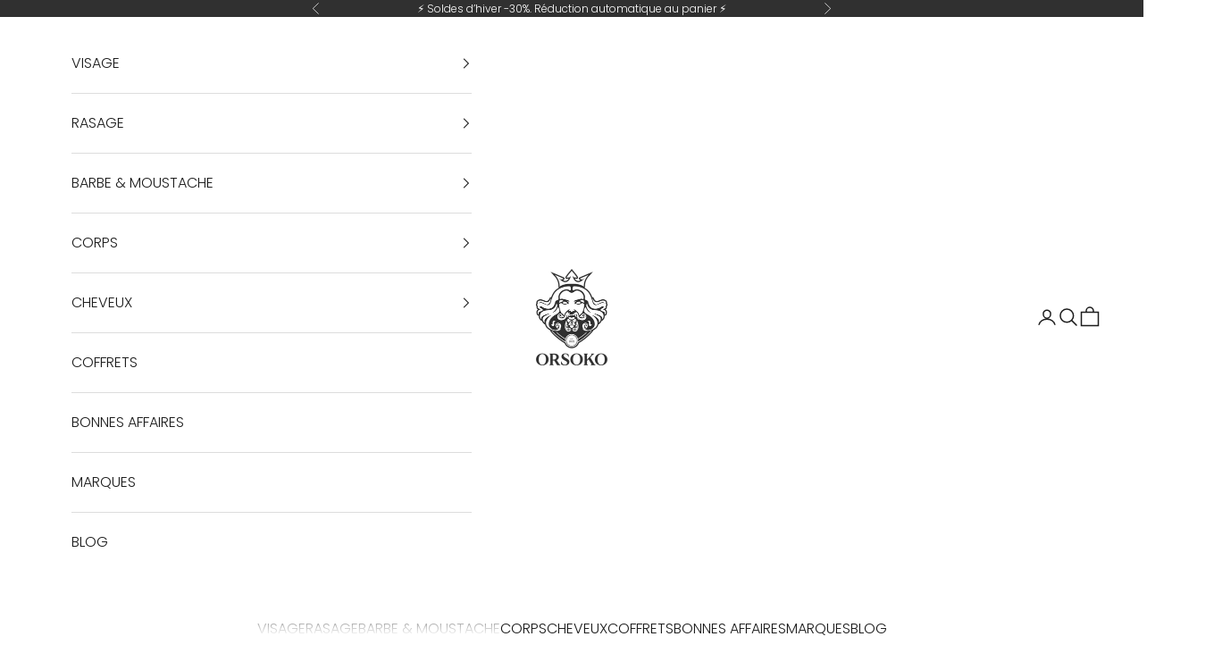

--- FILE ---
content_type: text/html; charset=utf-8
request_url: https://www.orsoko.com/fr-it/collections/oak-beard-care
body_size: 32600
content:
<!doctype html>

<html lang="fr" dir="ltr">
  <head>
    <meta charset="utf-8">
    <meta name="viewport" content="width=device-width, initial-scale=1.0, height=device-height, minimum-scale=1.0, maximum-scale=5.0">

    <title>Produits de Soin Barbe Oak - Nettoyage &amp; Protection | Orsoko</title><meta name="description" content="Nettoyez et revitalisez votre barbe avec les produits de chez OAK sur Orsoko. Conçue pour les hommes qui cherchent confort et efficacité dans leur routine."><link rel="canonical" href="https://www.orsoko.com/fr-it/collections/oak-beard-care"><link rel="shortcut icon" href="//www.orsoko.com/cdn/shop/files/produits_soins_naturels_hommes_orsoko_favicon.webp?v=1711316012&width=96">
      <link rel="apple-touch-icon" href="//www.orsoko.com/cdn/shop/files/produits_soins_naturels_hommes_orsoko_favicon.webp?v=1711316012&width=180"><link rel="preconnect" href="https://fonts.shopifycdn.com" crossorigin><link rel="preload" href="//www.orsoko.com/cdn/fonts/poppins/poppins_n7.56758dcf284489feb014a026f3727f2f20a54626.woff2" as="font" type="font/woff2" crossorigin><link rel="preload" href="//www.orsoko.com/cdn/fonts/poppins/poppins_n3.05f58335c3209cce17da4f1f1ab324ebe2982441.woff2" as="font" type="font/woff2" crossorigin><meta property="og:type" content="website">
  <meta property="og:title" content="Oak Beard Care"><meta property="og:image" content="http://www.orsoko.com/cdn/shop/collections/Soin_Barbe_Homme_Naturel_-_Oak_Beard_Care-303263.webp?v=1715125427&width=2048">
  <meta property="og:image:secure_url" content="https://www.orsoko.com/cdn/shop/collections/Soin_Barbe_Homme_Naturel_-_Oak_Beard_Care-303263.webp?v=1715125427&width=2048">
  <meta property="og:image:width" content="1536">
  <meta property="og:image:height" content="768"><meta property="og:description" content="Nettoyez et revitalisez votre barbe avec les produits de chez OAK sur Orsoko. Conçue pour les hommes qui cherchent confort et efficacité dans leur routine."><meta property="og:url" content="https://www.orsoko.com/fr-it/collections/oak-beard-care">
<meta property="og:site_name" content="Orsoko"><meta name="twitter:card" content="summary"><meta name="twitter:title" content="Oak Beard Care">
  <meta name="twitter:description" content="






OAK, basé à Berlin, est un pionnier du soin de la barbe depuis 2013 et propose des produits de soins naturels pour les hommes avec et sans barbe. Facile à utiliser, très bons ingrédients et excellent effet !






"><meta name="twitter:image" content="https://www.orsoko.com/cdn/shop/collections/Soin_Barbe_Homme_Naturel_-_Oak_Beard_Care-303263.webp?crop=center&height=1200&v=1715125427&width=1200">
  <meta name="twitter:image:alt" content="Soin barbe homme-Oak Beard Care - Orsoko"><script async crossorigin fetchpriority="high" src="/cdn/shopifycloud/importmap-polyfill/es-modules-shim.2.4.0.js"></script>
<script type="application/ld+json">
  {
    "@context": "https://schema.org",
    "@type": "BreadcrumbList",
    "itemListElement": [{
        "@type": "ListItem",
        "position": 1,
        "name": "Accueil",
        "item": "https://www.orsoko.com"
      },{
            "@type": "ListItem",
            "position": 2,
            "name": "Oak Beard Care",
            "item": "https://www.orsoko.com/fr-it/collections/oak-beard-care"
          }]
  }
</script><style>/* Typography (heading) */
  @font-face {
  font-family: Poppins;
  font-weight: 700;
  font-style: normal;
  font-display: fallback;
  src: url("//www.orsoko.com/cdn/fonts/poppins/poppins_n7.56758dcf284489feb014a026f3727f2f20a54626.woff2") format("woff2"),
       url("//www.orsoko.com/cdn/fonts/poppins/poppins_n7.f34f55d9b3d3205d2cd6f64955ff4b36f0cfd8da.woff") format("woff");
}

@font-face {
  font-family: Poppins;
  font-weight: 700;
  font-style: italic;
  font-display: fallback;
  src: url("//www.orsoko.com/cdn/fonts/poppins/poppins_i7.42fd71da11e9d101e1e6c7932199f925f9eea42d.woff2") format("woff2"),
       url("//www.orsoko.com/cdn/fonts/poppins/poppins_i7.ec8499dbd7616004e21155106d13837fff4cf556.woff") format("woff");
}

/* Typography (body) */
  @font-face {
  font-family: Poppins;
  font-weight: 300;
  font-style: normal;
  font-display: fallback;
  src: url("//www.orsoko.com/cdn/fonts/poppins/poppins_n3.05f58335c3209cce17da4f1f1ab324ebe2982441.woff2") format("woff2"),
       url("//www.orsoko.com/cdn/fonts/poppins/poppins_n3.6971368e1f131d2c8ff8e3a44a36b577fdda3ff5.woff") format("woff");
}

@font-face {
  font-family: Poppins;
  font-weight: 300;
  font-style: italic;
  font-display: fallback;
  src: url("//www.orsoko.com/cdn/fonts/poppins/poppins_i3.8536b4423050219f608e17f134fe9ea3b01ed890.woff2") format("woff2"),
       url("//www.orsoko.com/cdn/fonts/poppins/poppins_i3.0f4433ada196bcabf726ed78f8e37e0995762f7f.woff") format("woff");
}

@font-face {
  font-family: Poppins;
  font-weight: 400;
  font-style: normal;
  font-display: fallback;
  src: url("//www.orsoko.com/cdn/fonts/poppins/poppins_n4.0ba78fa5af9b0e1a374041b3ceaadf0a43b41362.woff2") format("woff2"),
       url("//www.orsoko.com/cdn/fonts/poppins/poppins_n4.214741a72ff2596839fc9760ee7a770386cf16ca.woff") format("woff");
}

@font-face {
  font-family: Poppins;
  font-weight: 400;
  font-style: italic;
  font-display: fallback;
  src: url("//www.orsoko.com/cdn/fonts/poppins/poppins_i4.846ad1e22474f856bd6b81ba4585a60799a9f5d2.woff2") format("woff2"),
       url("//www.orsoko.com/cdn/fonts/poppins/poppins_i4.56b43284e8b52fc64c1fd271f289a39e8477e9ec.woff") format("woff");
}

:root {
    /* Container */
    --container-max-width: 100%;
    --container-xxs-max-width: 27.5rem; /* 440px */
    --container-xs-max-width: 42.5rem; /* 680px */
    --container-sm-max-width: 61.25rem; /* 980px */
    --container-md-max-width: 71.875rem; /* 1150px */
    --container-lg-max-width: 78.75rem; /* 1260px */
    --container-xl-max-width: 85rem; /* 1360px */
    --container-gutter: 1.25rem;

    --section-vertical-spacing: 2rem;
    --section-vertical-spacing-tight:2rem;

    --section-stack-gap:1.5rem;
    --section-stack-gap-tight:1.5rem;

    /* Form settings */
    --form-gap: 1.25rem; /* Gap between fieldset and submit button */
    --fieldset-gap: 1rem; /* Gap between each form input within a fieldset */
    --form-control-gap: 0.625rem; /* Gap between input and label (ignored for floating label) */
    --checkbox-control-gap: 0.75rem; /* Horizontal gap between checkbox and its associated label */
    --input-padding-block: 0.65rem; /* Vertical padding for input, textarea and native select */
    --input-padding-inline: 0.8rem; /* Horizontal padding for input, textarea and native select */
    --checkbox-size: 0.875rem; /* Size (width and height) for checkbox */

    /* Other sizes */
    --sticky-area-height: calc(var(--announcement-bar-is-sticky, 0) * var(--announcement-bar-height, 0px) + var(--header-is-sticky, 0) * var(--header-is-visible, 1) * var(--header-height, 0px));

    /* RTL support */
    --transform-logical-flip: 1;
    --transform-origin-start: left;
    --transform-origin-end: right;

    /**
     * ---------------------------------------------------------------------
     * TYPOGRAPHY
     * ---------------------------------------------------------------------
     */

    /* Font properties */
    --heading-font-family: Poppins, sans-serif;
    --heading-font-weight: 700;
    --heading-font-style: normal;
    --heading-text-transform: uppercase;
    --heading-letter-spacing: 0.08em;
    --text-font-family: Poppins, sans-serif;
    --text-font-weight: 300;
    --text-font-style: normal;
    --text-letter-spacing: 0.0em;
    --button-font: var(--text-font-style) var(--text-font-weight) var(--text-sm) / 1.65 var(--text-font-family);
    --button-text-transform: uppercase;
    --button-letter-spacing: 0.05em;

    /* Font sizes */--text-heading-size-factor: 1;
    --text-h1: max(0.6875rem, clamp(1.375rem, 1.146341463414634rem + 0.975609756097561vw, 2rem) * var(--text-heading-size-factor));
    --text-h2: max(0.6875rem, clamp(1.25rem, 1.0670731707317074rem + 0.7804878048780488vw, 1.75rem) * var(--text-heading-size-factor));
    --text-h3: max(0.6875rem, clamp(1.125rem, 1.0335365853658536rem + 0.3902439024390244vw, 1.375rem) * var(--text-heading-size-factor));
    --text-h4: max(0.6875rem, clamp(1rem, 0.9542682926829268rem + 0.1951219512195122vw, 1.125rem) * var(--text-heading-size-factor));
    --text-h5: calc(0.875rem * var(--text-heading-size-factor));
    --text-h6: calc(0.75rem * var(--text-heading-size-factor));

    --text-xs: 0.75rem;
    --text-sm: 0.8125rem;
    --text-base: 0.875rem;
    --text-lg: 1.0rem;
    --text-xl: 1.25rem;

    /* Rounded variables (used for border radius) */
    --rounded-full: 9999px;
    --button-border-radius: 0.0rem;
    --input-border-radius: 0.0rem;

    /* Box shadow */
    --shadow-sm: 0 2px 8px rgb(0 0 0 / 0.05);
    --shadow: 0 5px 15px rgb(0 0 0 / 0.05);
    --shadow-md: 0 5px 30px rgb(0 0 0 / 0.05);
    --shadow-block: px px px rgb(var(--text-primary) / 0.0);

    /**
     * ---------------------------------------------------------------------
     * OTHER
     * ---------------------------------------------------------------------
     */

    --checkmark-svg-url: url(//www.orsoko.com/cdn/shop/t/51/assets/checkmark.svg?v=77552481021870063511764838486);
    --cursor-zoom-in-svg-url: url(//www.orsoko.com/cdn/shop/t/51/assets/cursor-zoom-in.svg?v=112480252220988712521764838486);
  }

  [dir="rtl"]:root {
    /* RTL support */
    --transform-logical-flip: -1;
    --transform-origin-start: right;
    --transform-origin-end: left;
  }

  @media screen and (min-width: 700px) {
    :root {
      /* Typography (font size) */
      --text-xs: 0.875rem;
      --text-sm: 0.9375rem;
      --text-base: 1.0rem;
      --text-lg: 1.125rem;
      --text-xl: 1.375rem;

      /* Spacing settings */
      --container-gutter: 2rem;
    }
  }

  @media screen and (min-width: 1000px) {
    :root {
      /* Spacing settings */
      --container-gutter: 3rem;

      --section-vertical-spacing: 3rem;
      --section-vertical-spacing-tight: 3rem;

      --section-stack-gap:2.25rem;
      --section-stack-gap-tight:2.25rem;
    }
  }:root {/* Overlay used for modal */
    --page-overlay: 0 0 0 / 0.4;

    /* We use the first scheme background as default */
    --page-background: ;

    /* Product colors */
    --on-sale-text: 7 197 134;
    --on-sale-badge-background: 7 197 134;
    --on-sale-badge-text: 255 255 255;
    --sold-out-badge-background: 239 239 239;
    --sold-out-badge-text: 0 0 0 / 0.65;
    --custom-badge-background: 28 28 28;
    --custom-badge-text: 255 255 255;
    --star-color: 246 164 41;

    /* Status colors */
    --success-background: 212 227 203;
    --success-text: 48 122 7;
    --warning-background: 253 241 224;
    --warning-text: 237 138 0;
    --error-background: 243 204 204;
    --error-text: 203 43 43;
  }.color-scheme--scheme-1 {
      /* Color settings */--accent: 48 48 48;
      --text-color: 28 28 28;
      --background: 255 255 255 / 1.0;
      --background-without-opacity: 255 255 255;
      --background-gradient: ;--border-color: 221 221 221;/* Button colors */
      --button-background: 48 48 48;
      --button-text-color: 255 255 255;

      /* Circled buttons */
      --circle-button-background: 255 255 255;
      --circle-button-text-color: 48 48 48;
    }.shopify-section:has(.section-spacing.color-scheme--bg-54922f2e920ba8346f6dc0fba343d673) + .shopify-section:has(.section-spacing.color-scheme--bg-54922f2e920ba8346f6dc0fba343d673:not(.bordered-section)) .section-spacing {
      padding-block-start: 0;
    }.color-scheme--scheme-2 {
      /* Color settings */--accent: 48 48 48;
      --text-color: 28 28 28;
      --background: 255 255 255 / 1.0;
      --background-without-opacity: 255 255 255;
      --background-gradient: ;--border-color: 221 221 221;/* Button colors */
      --button-background: 48 48 48;
      --button-text-color: 255 255 255;

      /* Circled buttons */
      --circle-button-background: 255 255 255;
      --circle-button-text-color: 48 48 48;
    }.shopify-section:has(.section-spacing.color-scheme--bg-54922f2e920ba8346f6dc0fba343d673) + .shopify-section:has(.section-spacing.color-scheme--bg-54922f2e920ba8346f6dc0fba343d673:not(.bordered-section)) .section-spacing {
      padding-block-start: 0;
    }.color-scheme--scheme-3 {
      /* Color settings */--accent: 255 255 255;
      --text-color: 255 255 255;
      --background: 48 48 48 / 1.0;
      --background-without-opacity: 48 48 48;
      --background-gradient: ;--border-color: 79 79 79;/* Button colors */
      --button-background: 255 255 255;
      --button-text-color: 28 28 28;

      /* Circled buttons */
      --circle-button-background: 255 255 255;
      --circle-button-text-color: 28 28 28;
    }.shopify-section:has(.section-spacing.color-scheme--bg-69f923f23e89a302efbb2b0f7bc9e0f1) + .shopify-section:has(.section-spacing.color-scheme--bg-69f923f23e89a302efbb2b0f7bc9e0f1:not(.bordered-section)) .section-spacing {
      padding-block-start: 0;
    }.color-scheme--scheme-4 {
      /* Color settings */--accent: 255 255 255;
      --text-color: 255 255 255;
      --background: 0 0 0 / 0.0;
      --background-without-opacity: 0 0 0;
      --background-gradient: ;--border-color: 255 255 255;/* Button colors */
      --button-background: 255 255 255;
      --button-text-color: 28 28 28;

      /* Circled buttons */
      --circle-button-background: 255 255 255;
      --circle-button-text-color: 28 28 28;
    }.shopify-section:has(.section-spacing.color-scheme--bg-3671eee015764974ee0aef1536023e0f) + .shopify-section:has(.section-spacing.color-scheme--bg-3671eee015764974ee0aef1536023e0f:not(.bordered-section)) .section-spacing {
      padding-block-start: 0;
    }.color-scheme--scheme-0dece935-55c5-423c-8032-42a8850ed00c {
      /* Color settings */--accent: 48 48 48;
      --text-color: 28 28 28;
      --background: 142 138 138 / 1.0;
      --background-without-opacity: 142 138 138;
      --background-gradient: ;--border-color: 125 122 122;/* Button colors */
      --button-background: 48 48 48;
      --button-text-color: 255 255 255;

      /* Circled buttons */
      --circle-button-background: 255 255 255;
      --circle-button-text-color: 48 48 48;
    }.shopify-section:has(.section-spacing.color-scheme--bg-d19e782003f0241b1346e461c6650125) + .shopify-section:has(.section-spacing.color-scheme--bg-d19e782003f0241b1346e461c6650125:not(.bordered-section)) .section-spacing {
      padding-block-start: 0;
    }.color-scheme--scheme-1282b57e-3844-49b8-9e89-fb77a82af4bf {
      /* Color settings */--accent: 48 48 48;
      --text-color: 255 255 255;
      --background: 0 0 0 / 0.0;
      --background-without-opacity: 0 0 0;
      --background-gradient: ;--border-color: 255 255 255;/* Button colors */
      --button-background: 48 48 48;
      --button-text-color: 255 255 255;

      /* Circled buttons */
      --circle-button-background: 255 255 255;
      --circle-button-text-color: 48 48 48;
    }.shopify-section:has(.section-spacing.color-scheme--bg-3671eee015764974ee0aef1536023e0f) + .shopify-section:has(.section-spacing.color-scheme--bg-3671eee015764974ee0aef1536023e0f:not(.bordered-section)) .section-spacing {
      padding-block-start: 0;
    }.color-scheme--scheme-93d2bfe1-dd77-4b40-9116-08bf143a04b7 {
      /* Color settings */--accent: 255 255 255;
      --text-color: 255 255 255;
      --background: 0 0 0 / 1.0;
      --background-without-opacity: 0 0 0;
      --background-gradient: ;--border-color: 38 38 38;/* Button colors */
      --button-background: 255 255 255;
      --button-text-color: 0 0 0;

      /* Circled buttons */
      --circle-button-background: 0 0 0;
      --circle-button-text-color: 255 255 255;
    }.shopify-section:has(.section-spacing.color-scheme--bg-77e774e6cc4d94d6a32f6256f02d9552) + .shopify-section:has(.section-spacing.color-scheme--bg-77e774e6cc4d94d6a32f6256f02d9552:not(.bordered-section)) .section-spacing {
      padding-block-start: 0;
    }.color-scheme--dialog {
      /* Color settings */--accent: 48 48 48;
      --text-color: 28 28 28;
      --background: 255 255 255 / 1.0;
      --background-without-opacity: 255 255 255;
      --background-gradient: ;--border-color: 221 221 221;/* Button colors */
      --button-background: 48 48 48;
      --button-text-color: 255 255 255;

      /* Circled buttons */
      --circle-button-background: 255 255 255;
      --circle-button-text-color: 48 48 48;
    }
</style><script>
  // This allows to expose several variables to the global scope, to be used in scripts
  window.themeVariables = {
    settings: {
      showPageTransition: null,
      pageType: "collection",
      moneyFormat: "\u003cspan class=transcy-money notranslate\u003e€{{amount_with_comma_separator}}\u003c\/span\u003e",
      moneyWithCurrencyFormat: "\u003cspan class=transcy-money notranslate\u003e€{{amount_with_comma_separator}} EUR\u003c\/span\u003e",
      currencyCodeEnabled: false,
      cartType: "drawer",
      staggerMenuApparition: false
    },

    strings: {
      addedToCart: "Produit ajouté au panier !",
      addedToCartWithTitle: "{{ product_title }} a été ajouté au panier.",
      closeGallery: "Fermer la galerie",
      zoomGallery: "Zoomer sur l\u0026#39;image",
      errorGallery: "L\u0026#39;image ne peut pas etre chargée",
      shippingEstimatorNoResults: "Nous ne livrons pas à votre adresse.",
      shippingEstimatorOneResult: "Il y a un résultat pour votre adresse :",
      shippingEstimatorMultipleResults: "Il y a plusieurs résultats pour votre adresse :",
      shippingEstimatorError: "Impossible d\u0026#39;estimer les frais de livraison :",
      next: "Suivant",
      previous: "Précédent"
    },

    mediaQueries: {
      'sm': 'screen and (min-width: 700px)',
      'md': 'screen and (min-width: 1000px)',
      'lg': 'screen and (min-width: 1150px)',
      'xl': 'screen and (min-width: 1400px)',
      '2xl': 'screen and (min-width: 1600px)',
      'sm-max': 'screen and (max-width: 699px)',
      'md-max': 'screen and (max-width: 999px)',
      'lg-max': 'screen and (max-width: 1149px)',
      'xl-max': 'screen and (max-width: 1399px)',
      '2xl-max': 'screen and (max-width: 1599px)',
      'motion-safe': '(prefers-reduced-motion: no-preference)',
      'motion-reduce': '(prefers-reduced-motion: reduce)',
      'supports-hover': 'screen and (pointer: fine)',
      'supports-touch': 'screen and (hover: none)'
    }
  };</script><script type="importmap">{
        "imports": {
          "vendor": "//www.orsoko.com/cdn/shop/t/51/assets/vendor.min.js?v=55929477288600450501764838470",
          "theme": "//www.orsoko.com/cdn/shop/t/51/assets/theme.js?v=103030472301900935361764838470",
          "photoswipe": "//www.orsoko.com/cdn/shop/t/51/assets/photoswipe.min.js?v=13374349288281597431764838470"
        }
      }
    </script>

    <script type="module" src="//www.orsoko.com/cdn/shop/t/51/assets/vendor.min.js?v=55929477288600450501764838470"></script>
    <script type="module" src="//www.orsoko.com/cdn/shop/t/51/assets/theme.js?v=103030472301900935361764838470"></script>

    <script>window.performance && window.performance.mark && window.performance.mark('shopify.content_for_header.start');</script><meta name="facebook-domain-verification" content="cy0je4jrvmj586qe52n04uny8vj86w">
<meta id="shopify-digital-wallet" name="shopify-digital-wallet" content="/65474199779/digital_wallets/dialog">
<meta name="shopify-checkout-api-token" content="eabb7f337592ee279eaa61fb53e3150a">
<meta id="in-context-paypal-metadata" data-shop-id="65474199779" data-venmo-supported="false" data-environment="production" data-locale="fr_FR" data-paypal-v4="true" data-currency="EUR">
<link rel="alternate" type="application/atom+xml" title="Feed" href="/fr-it/collections/oak-beard-care.atom" />
<link rel="alternate" hreflang="x-default" href="https://www.orsoko.com/collections/oak-beard-care">
<link rel="alternate" hreflang="fr" href="https://www.orsoko.com/collections/oak-beard-care">
<link rel="alternate" hreflang="fr-FR" href="https://www.orsoko.com/fr-fr/collections/oak-beard-care">
<link rel="alternate" hreflang="fr-NL" href="https://www.orsoko.com/fr-nl/collections/oak-beard-care">
<link rel="alternate" hreflang="fr-DE" href="https://www.orsoko.com/fr-de/collections/oak-beard-care">
<link rel="alternate" hreflang="fr-GB" href="https://www.orsoko.com/fr-gb/collections/oak-beard-care">
<link rel="alternate" hreflang="fr-IT" href="https://www.orsoko.com/fr-it/collections/oak-beard-care">
<link rel="alternate" hreflang="fr-ES" href="https://www.orsoko.com/fr-es/collections/oak-beard-care">
<link rel="alternate" hreflang="fr-AT" href="https://www.orsoko.com/fr-at/collections/oak-beard-care">
<link rel="alternate" hreflang="fr-CH" href="https://www.orsoko.com/fr-ch/collections/oak-beard-care">
<link rel="alternate" hreflang="fr-LU" href="https://www.orsoko.com/fr-lu/collections/oak-beard-care">
<link rel="alternate" hreflang="fr-CA" href="https://www.orsoko.com/fr-ca/collections/oak-beard-care">
<link rel="alternate" hreflang="fr-MX" href="https://www.orsoko.com/fr-ca/collections/oak-beard-care">
<link rel="alternate" hreflang="fr-US" href="https://www.orsoko.com/fr-ca/collections/oak-beard-care">
<link rel="alternate" hreflang="fr-AU" href="https://www.orsoko.com/fr-au/collections/oak-beard-care">
<link rel="alternate" hreflang="fr-NZ" href="https://www.orsoko.com/fr-au/collections/oak-beard-care">
<link rel="alternate" hreflang="fr-NC" href="https://www.orsoko.com/fr-au/collections/oak-beard-care">
<link rel="alternate" hreflang="fr-PF" href="https://www.orsoko.com/fr-au/collections/oak-beard-care">
<link rel="alternate" hreflang="fr-FJ" href="https://www.orsoko.com/fr-au/collections/oak-beard-care">
<link rel="alternate" hreflang="fr-CK" href="https://www.orsoko.com/fr-au/collections/oak-beard-care">
<link rel="alternate" hreflang="fr-PT" href="https://www.orsoko.com/fr-pt/collections/oak-beard-care">
<link rel="alternate" type="application/json+oembed" href="https://www.orsoko.com/fr-it/collections/oak-beard-care.oembed">
<script async="async" src="/checkouts/internal/preloads.js?locale=fr-IT"></script>
<link rel="preconnect" href="https://shop.app" crossorigin="anonymous">
<script async="async" src="https://shop.app/checkouts/internal/preloads.js?locale=fr-IT&shop_id=65474199779" crossorigin="anonymous"></script>
<script id="apple-pay-shop-capabilities" type="application/json">{"shopId":65474199779,"countryCode":"BE","currencyCode":"EUR","merchantCapabilities":["supports3DS"],"merchantId":"gid:\/\/shopify\/Shop\/65474199779","merchantName":"Orsoko","requiredBillingContactFields":["postalAddress","email"],"requiredShippingContactFields":["postalAddress","email"],"shippingType":"shipping","supportedNetworks":["visa","maestro","masterCard","amex"],"total":{"type":"pending","label":"Orsoko","amount":"1.00"},"shopifyPaymentsEnabled":true,"supportsSubscriptions":true}</script>
<script id="shopify-features" type="application/json">{"accessToken":"eabb7f337592ee279eaa61fb53e3150a","betas":["rich-media-storefront-analytics"],"domain":"www.orsoko.com","predictiveSearch":true,"shopId":65474199779,"locale":"fr"}</script>
<script>var Shopify = Shopify || {};
Shopify.shop = "orsoko.myshopify.com";
Shopify.locale = "fr";
Shopify.currency = {"active":"EUR","rate":"1.0"};
Shopify.country = "IT";
Shopify.theme = {"name":"Orsoko Prestige TC version 10.11.0","id":190642618716,"schema_name":"Prestige","schema_version":"10.11.0","theme_store_id":855,"role":"main"};
Shopify.theme.handle = "null";
Shopify.theme.style = {"id":null,"handle":null};
Shopify.cdnHost = "www.orsoko.com/cdn";
Shopify.routes = Shopify.routes || {};
Shopify.routes.root = "/fr-it/";</script>
<script type="module">!function(o){(o.Shopify=o.Shopify||{}).modules=!0}(window);</script>
<script>!function(o){function n(){var o=[];function n(){o.push(Array.prototype.slice.apply(arguments))}return n.q=o,n}var t=o.Shopify=o.Shopify||{};t.loadFeatures=n(),t.autoloadFeatures=n()}(window);</script>
<script>
  window.ShopifyPay = window.ShopifyPay || {};
  window.ShopifyPay.apiHost = "shop.app\/pay";
  window.ShopifyPay.redirectState = null;
</script>
<script id="shop-js-analytics" type="application/json">{"pageType":"collection"}</script>
<script defer="defer" async type="module" src="//www.orsoko.com/cdn/shopifycloud/shop-js/modules/v2/client.init-shop-cart-sync_XvpUV7qp.fr.esm.js"></script>
<script defer="defer" async type="module" src="//www.orsoko.com/cdn/shopifycloud/shop-js/modules/v2/chunk.common_C2xzKNNs.esm.js"></script>
<script type="module">
  await import("//www.orsoko.com/cdn/shopifycloud/shop-js/modules/v2/client.init-shop-cart-sync_XvpUV7qp.fr.esm.js");
await import("//www.orsoko.com/cdn/shopifycloud/shop-js/modules/v2/chunk.common_C2xzKNNs.esm.js");

  window.Shopify.SignInWithShop?.initShopCartSync?.({"fedCMEnabled":true,"windoidEnabled":true});

</script>
<script>
  window.Shopify = window.Shopify || {};
  if (!window.Shopify.featureAssets) window.Shopify.featureAssets = {};
  window.Shopify.featureAssets['shop-js'] = {"shop-cart-sync":["modules/v2/client.shop-cart-sync_C66VAAYi.fr.esm.js","modules/v2/chunk.common_C2xzKNNs.esm.js"],"init-fed-cm":["modules/v2/client.init-fed-cm_By4eIqYa.fr.esm.js","modules/v2/chunk.common_C2xzKNNs.esm.js"],"shop-button":["modules/v2/client.shop-button_Bz0N9rYp.fr.esm.js","modules/v2/chunk.common_C2xzKNNs.esm.js"],"shop-cash-offers":["modules/v2/client.shop-cash-offers_B90ok608.fr.esm.js","modules/v2/chunk.common_C2xzKNNs.esm.js","modules/v2/chunk.modal_7MqWQJ87.esm.js"],"init-windoid":["modules/v2/client.init-windoid_CdJe_Ee3.fr.esm.js","modules/v2/chunk.common_C2xzKNNs.esm.js"],"shop-toast-manager":["modules/v2/client.shop-toast-manager_kCJHoUCw.fr.esm.js","modules/v2/chunk.common_C2xzKNNs.esm.js"],"init-shop-email-lookup-coordinator":["modules/v2/client.init-shop-email-lookup-coordinator_BPuRLqHy.fr.esm.js","modules/v2/chunk.common_C2xzKNNs.esm.js"],"init-shop-cart-sync":["modules/v2/client.init-shop-cart-sync_XvpUV7qp.fr.esm.js","modules/v2/chunk.common_C2xzKNNs.esm.js"],"avatar":["modules/v2/client.avatar_BTnouDA3.fr.esm.js"],"pay-button":["modules/v2/client.pay-button_CmFhG2BZ.fr.esm.js","modules/v2/chunk.common_C2xzKNNs.esm.js"],"init-customer-accounts":["modules/v2/client.init-customer-accounts_C5-IhKGM.fr.esm.js","modules/v2/client.shop-login-button_DrlPOW6Z.fr.esm.js","modules/v2/chunk.common_C2xzKNNs.esm.js","modules/v2/chunk.modal_7MqWQJ87.esm.js"],"init-shop-for-new-customer-accounts":["modules/v2/client.init-shop-for-new-customer-accounts_Cv1WqR1n.fr.esm.js","modules/v2/client.shop-login-button_DrlPOW6Z.fr.esm.js","modules/v2/chunk.common_C2xzKNNs.esm.js","modules/v2/chunk.modal_7MqWQJ87.esm.js"],"shop-login-button":["modules/v2/client.shop-login-button_DrlPOW6Z.fr.esm.js","modules/v2/chunk.common_C2xzKNNs.esm.js","modules/v2/chunk.modal_7MqWQJ87.esm.js"],"init-customer-accounts-sign-up":["modules/v2/client.init-customer-accounts-sign-up_Dqgdz3C3.fr.esm.js","modules/v2/client.shop-login-button_DrlPOW6Z.fr.esm.js","modules/v2/chunk.common_C2xzKNNs.esm.js","modules/v2/chunk.modal_7MqWQJ87.esm.js"],"shop-follow-button":["modules/v2/client.shop-follow-button_D7RRykwK.fr.esm.js","modules/v2/chunk.common_C2xzKNNs.esm.js","modules/v2/chunk.modal_7MqWQJ87.esm.js"],"checkout-modal":["modules/v2/client.checkout-modal_NILs_SXn.fr.esm.js","modules/v2/chunk.common_C2xzKNNs.esm.js","modules/v2/chunk.modal_7MqWQJ87.esm.js"],"lead-capture":["modules/v2/client.lead-capture_CSmE_fhP.fr.esm.js","modules/v2/chunk.common_C2xzKNNs.esm.js","modules/v2/chunk.modal_7MqWQJ87.esm.js"],"shop-login":["modules/v2/client.shop-login_CKcjyRl_.fr.esm.js","modules/v2/chunk.common_C2xzKNNs.esm.js","modules/v2/chunk.modal_7MqWQJ87.esm.js"],"payment-terms":["modules/v2/client.payment-terms_eoGasybT.fr.esm.js","modules/v2/chunk.common_C2xzKNNs.esm.js","modules/v2/chunk.modal_7MqWQJ87.esm.js"]};
</script>
<script>(function() {
  var isLoaded = false;
  function asyncLoad() {
    if (isLoaded) return;
    isLoaded = true;
    var urls = ["https:\/\/quizify.arhamcommerce.com\/js\/shortcode.js?shop=orsoko.myshopify.com"];
    for (var i = 0; i < urls.length; i++) {
      var s = document.createElement('script');
      s.type = 'text/javascript';
      s.async = true;
      s.src = urls[i];
      var x = document.getElementsByTagName('script')[0];
      x.parentNode.insertBefore(s, x);
    }
  };
  if(window.attachEvent) {
    window.attachEvent('onload', asyncLoad);
  } else {
    window.addEventListener('load', asyncLoad, false);
  }
})();</script>
<script id="__st">var __st={"a":65474199779,"offset":3600,"reqid":"8720b49d-368f-4d80-b6d8-b5f4bdc4a34c-1768601706","pageurl":"www.orsoko.com\/fr-it\/collections\/oak-beard-care","u":"45072c3a521f","p":"collection","rtyp":"collection","rid":411510767843};</script>
<script>window.ShopifyPaypalV4VisibilityTracking = true;</script>
<script id="captcha-bootstrap">!function(){'use strict';const t='contact',e='account',n='new_comment',o=[[t,t],['blogs',n],['comments',n],[t,'customer']],c=[[e,'customer_login'],[e,'guest_login'],[e,'recover_customer_password'],[e,'create_customer']],r=t=>t.map((([t,e])=>`form[action*='/${t}']:not([data-nocaptcha='true']) input[name='form_type'][value='${e}']`)).join(','),a=t=>()=>t?[...document.querySelectorAll(t)].map((t=>t.form)):[];function s(){const t=[...o],e=r(t);return a(e)}const i='password',u='form_key',d=['recaptcha-v3-token','g-recaptcha-response','h-captcha-response',i],f=()=>{try{return window.sessionStorage}catch{return}},m='__shopify_v',_=t=>t.elements[u];function p(t,e,n=!1){try{const o=window.sessionStorage,c=JSON.parse(o.getItem(e)),{data:r}=function(t){const{data:e,action:n}=t;return t[m]||n?{data:e,action:n}:{data:t,action:n}}(c);for(const[e,n]of Object.entries(r))t.elements[e]&&(t.elements[e].value=n);n&&o.removeItem(e)}catch(o){console.error('form repopulation failed',{error:o})}}const l='form_type',E='cptcha';function T(t){t.dataset[E]=!0}const w=window,h=w.document,L='Shopify',v='ce_forms',y='captcha';let A=!1;((t,e)=>{const n=(g='f06e6c50-85a8-45c8-87d0-21a2b65856fe',I='https://cdn.shopify.com/shopifycloud/storefront-forms-hcaptcha/ce_storefront_forms_captcha_hcaptcha.v1.5.2.iife.js',D={infoText:'Protégé par hCaptcha',privacyText:'Confidentialité',termsText:'Conditions'},(t,e,n)=>{const o=w[L][v],c=o.bindForm;if(c)return c(t,g,e,D).then(n);var r;o.q.push([[t,g,e,D],n]),r=I,A||(h.body.append(Object.assign(h.createElement('script'),{id:'captcha-provider',async:!0,src:r})),A=!0)});var g,I,D;w[L]=w[L]||{},w[L][v]=w[L][v]||{},w[L][v].q=[],w[L][y]=w[L][y]||{},w[L][y].protect=function(t,e){n(t,void 0,e),T(t)},Object.freeze(w[L][y]),function(t,e,n,w,h,L){const[v,y,A,g]=function(t,e,n){const i=e?o:[],u=t?c:[],d=[...i,...u],f=r(d),m=r(i),_=r(d.filter((([t,e])=>n.includes(e))));return[a(f),a(m),a(_),s()]}(w,h,L),I=t=>{const e=t.target;return e instanceof HTMLFormElement?e:e&&e.form},D=t=>v().includes(t);t.addEventListener('submit',(t=>{const e=I(t);if(!e)return;const n=D(e)&&!e.dataset.hcaptchaBound&&!e.dataset.recaptchaBound,o=_(e),c=g().includes(e)&&(!o||!o.value);(n||c)&&t.preventDefault(),c&&!n&&(function(t){try{if(!f())return;!function(t){const e=f();if(!e)return;const n=_(t);if(!n)return;const o=n.value;o&&e.removeItem(o)}(t);const e=Array.from(Array(32),(()=>Math.random().toString(36)[2])).join('');!function(t,e){_(t)||t.append(Object.assign(document.createElement('input'),{type:'hidden',name:u})),t.elements[u].value=e}(t,e),function(t,e){const n=f();if(!n)return;const o=[...t.querySelectorAll(`input[type='${i}']`)].map((({name:t})=>t)),c=[...d,...o],r={};for(const[a,s]of new FormData(t).entries())c.includes(a)||(r[a]=s);n.setItem(e,JSON.stringify({[m]:1,action:t.action,data:r}))}(t,e)}catch(e){console.error('failed to persist form',e)}}(e),e.submit())}));const S=(t,e)=>{t&&!t.dataset[E]&&(n(t,e.some((e=>e===t))),T(t))};for(const o of['focusin','change'])t.addEventListener(o,(t=>{const e=I(t);D(e)&&S(e,y())}));const B=e.get('form_key'),M=e.get(l),P=B&&M;t.addEventListener('DOMContentLoaded',(()=>{const t=y();if(P)for(const e of t)e.elements[l].value===M&&p(e,B);[...new Set([...A(),...v().filter((t=>'true'===t.dataset.shopifyCaptcha))])].forEach((e=>S(e,t)))}))}(h,new URLSearchParams(w.location.search),n,t,e,['guest_login'])})(!0,!0)}();</script>
<script integrity="sha256-4kQ18oKyAcykRKYeNunJcIwy7WH5gtpwJnB7kiuLZ1E=" data-source-attribution="shopify.loadfeatures" defer="defer" src="//www.orsoko.com/cdn/shopifycloud/storefront/assets/storefront/load_feature-a0a9edcb.js" crossorigin="anonymous"></script>
<script crossorigin="anonymous" defer="defer" src="//www.orsoko.com/cdn/shopifycloud/storefront/assets/shopify_pay/storefront-65b4c6d7.js?v=20250812"></script>
<script data-source-attribution="shopify.dynamic_checkout.dynamic.init">var Shopify=Shopify||{};Shopify.PaymentButton=Shopify.PaymentButton||{isStorefrontPortableWallets:!0,init:function(){window.Shopify.PaymentButton.init=function(){};var t=document.createElement("script");t.src="https://www.orsoko.com/cdn/shopifycloud/portable-wallets/latest/portable-wallets.fr.js",t.type="module",document.head.appendChild(t)}};
</script>
<script data-source-attribution="shopify.dynamic_checkout.buyer_consent">
  function portableWalletsHideBuyerConsent(e){var t=document.getElementById("shopify-buyer-consent"),n=document.getElementById("shopify-subscription-policy-button");t&&n&&(t.classList.add("hidden"),t.setAttribute("aria-hidden","true"),n.removeEventListener("click",e))}function portableWalletsShowBuyerConsent(e){var t=document.getElementById("shopify-buyer-consent"),n=document.getElementById("shopify-subscription-policy-button");t&&n&&(t.classList.remove("hidden"),t.removeAttribute("aria-hidden"),n.addEventListener("click",e))}window.Shopify?.PaymentButton&&(window.Shopify.PaymentButton.hideBuyerConsent=portableWalletsHideBuyerConsent,window.Shopify.PaymentButton.showBuyerConsent=portableWalletsShowBuyerConsent);
</script>
<script data-source-attribution="shopify.dynamic_checkout.cart.bootstrap">document.addEventListener("DOMContentLoaded",(function(){function t(){return document.querySelector("shopify-accelerated-checkout-cart, shopify-accelerated-checkout")}if(t())Shopify.PaymentButton.init();else{new MutationObserver((function(e,n){t()&&(Shopify.PaymentButton.init(),n.disconnect())})).observe(document.body,{childList:!0,subtree:!0})}}));
</script>
<script id='scb4127' type='text/javascript' async='' src='https://www.orsoko.com/cdn/shopifycloud/privacy-banner/storefront-banner.js'></script><link id="shopify-accelerated-checkout-styles" rel="stylesheet" media="screen" href="https://www.orsoko.com/cdn/shopifycloud/portable-wallets/latest/accelerated-checkout-backwards-compat.css" crossorigin="anonymous">
<style id="shopify-accelerated-checkout-cart">
        #shopify-buyer-consent {
  margin-top: 1em;
  display: inline-block;
  width: 100%;
}

#shopify-buyer-consent.hidden {
  display: none;
}

#shopify-subscription-policy-button {
  background: none;
  border: none;
  padding: 0;
  text-decoration: underline;
  font-size: inherit;
  cursor: pointer;
}

#shopify-subscription-policy-button::before {
  box-shadow: none;
}

      </style>

<script>window.performance && window.performance.mark && window.performance.mark('shopify.content_for_header.end');</script>
<link href="//www.orsoko.com/cdn/shop/t/51/assets/theme.css?v=47702603446676031811764838470" rel="stylesheet" type="text/css" media="all" /><link href="https://monorail-edge.shopifysvc.com" rel="dns-prefetch">
<script>(function(){if ("sendBeacon" in navigator && "performance" in window) {try {var session_token_from_headers = performance.getEntriesByType('navigation')[0].serverTiming.find(x => x.name == '_s').description;} catch {var session_token_from_headers = undefined;}var session_cookie_matches = document.cookie.match(/_shopify_s=([^;]*)/);var session_token_from_cookie = session_cookie_matches && session_cookie_matches.length === 2 ? session_cookie_matches[1] : "";var session_token = session_token_from_headers || session_token_from_cookie || "";function handle_abandonment_event(e) {var entries = performance.getEntries().filter(function(entry) {return /monorail-edge.shopifysvc.com/.test(entry.name);});if (!window.abandonment_tracked && entries.length === 0) {window.abandonment_tracked = true;var currentMs = Date.now();var navigation_start = performance.timing.navigationStart;var payload = {shop_id: 65474199779,url: window.location.href,navigation_start,duration: currentMs - navigation_start,session_token,page_type: "collection"};window.navigator.sendBeacon("https://monorail-edge.shopifysvc.com/v1/produce", JSON.stringify({schema_id: "online_store_buyer_site_abandonment/1.1",payload: payload,metadata: {event_created_at_ms: currentMs,event_sent_at_ms: currentMs}}));}}window.addEventListener('pagehide', handle_abandonment_event);}}());</script>
<script id="web-pixels-manager-setup">(function e(e,d,r,n,o){if(void 0===o&&(o={}),!Boolean(null===(a=null===(i=window.Shopify)||void 0===i?void 0:i.analytics)||void 0===a?void 0:a.replayQueue)){var i,a;window.Shopify=window.Shopify||{};var t=window.Shopify;t.analytics=t.analytics||{};var s=t.analytics;s.replayQueue=[],s.publish=function(e,d,r){return s.replayQueue.push([e,d,r]),!0};try{self.performance.mark("wpm:start")}catch(e){}var l=function(){var e={modern:/Edge?\/(1{2}[4-9]|1[2-9]\d|[2-9]\d{2}|\d{4,})\.\d+(\.\d+|)|Firefox\/(1{2}[4-9]|1[2-9]\d|[2-9]\d{2}|\d{4,})\.\d+(\.\d+|)|Chrom(ium|e)\/(9{2}|\d{3,})\.\d+(\.\d+|)|(Maci|X1{2}).+ Version\/(15\.\d+|(1[6-9]|[2-9]\d|\d{3,})\.\d+)([,.]\d+|)( \(\w+\)|)( Mobile\/\w+|) Safari\/|Chrome.+OPR\/(9{2}|\d{3,})\.\d+\.\d+|(CPU[ +]OS|iPhone[ +]OS|CPU[ +]iPhone|CPU IPhone OS|CPU iPad OS)[ +]+(15[._]\d+|(1[6-9]|[2-9]\d|\d{3,})[._]\d+)([._]\d+|)|Android:?[ /-](13[3-9]|1[4-9]\d|[2-9]\d{2}|\d{4,})(\.\d+|)(\.\d+|)|Android.+Firefox\/(13[5-9]|1[4-9]\d|[2-9]\d{2}|\d{4,})\.\d+(\.\d+|)|Android.+Chrom(ium|e)\/(13[3-9]|1[4-9]\d|[2-9]\d{2}|\d{4,})\.\d+(\.\d+|)|SamsungBrowser\/([2-9]\d|\d{3,})\.\d+/,legacy:/Edge?\/(1[6-9]|[2-9]\d|\d{3,})\.\d+(\.\d+|)|Firefox\/(5[4-9]|[6-9]\d|\d{3,})\.\d+(\.\d+|)|Chrom(ium|e)\/(5[1-9]|[6-9]\d|\d{3,})\.\d+(\.\d+|)([\d.]+$|.*Safari\/(?![\d.]+ Edge\/[\d.]+$))|(Maci|X1{2}).+ Version\/(10\.\d+|(1[1-9]|[2-9]\d|\d{3,})\.\d+)([,.]\d+|)( \(\w+\)|)( Mobile\/\w+|) Safari\/|Chrome.+OPR\/(3[89]|[4-9]\d|\d{3,})\.\d+\.\d+|(CPU[ +]OS|iPhone[ +]OS|CPU[ +]iPhone|CPU IPhone OS|CPU iPad OS)[ +]+(10[._]\d+|(1[1-9]|[2-9]\d|\d{3,})[._]\d+)([._]\d+|)|Android:?[ /-](13[3-9]|1[4-9]\d|[2-9]\d{2}|\d{4,})(\.\d+|)(\.\d+|)|Mobile Safari.+OPR\/([89]\d|\d{3,})\.\d+\.\d+|Android.+Firefox\/(13[5-9]|1[4-9]\d|[2-9]\d{2}|\d{4,})\.\d+(\.\d+|)|Android.+Chrom(ium|e)\/(13[3-9]|1[4-9]\d|[2-9]\d{2}|\d{4,})\.\d+(\.\d+|)|Android.+(UC? ?Browser|UCWEB|U3)[ /]?(15\.([5-9]|\d{2,})|(1[6-9]|[2-9]\d|\d{3,})\.\d+)\.\d+|SamsungBrowser\/(5\.\d+|([6-9]|\d{2,})\.\d+)|Android.+MQ{2}Browser\/(14(\.(9|\d{2,})|)|(1[5-9]|[2-9]\d|\d{3,})(\.\d+|))(\.\d+|)|K[Aa][Ii]OS\/(3\.\d+|([4-9]|\d{2,})\.\d+)(\.\d+|)/},d=e.modern,r=e.legacy,n=navigator.userAgent;return n.match(d)?"modern":n.match(r)?"legacy":"unknown"}(),u="modern"===l?"modern":"legacy",c=(null!=n?n:{modern:"",legacy:""})[u],f=function(e){return[e.baseUrl,"/wpm","/b",e.hashVersion,"modern"===e.buildTarget?"m":"l",".js"].join("")}({baseUrl:d,hashVersion:r,buildTarget:u}),m=function(e){var d=e.version,r=e.bundleTarget,n=e.surface,o=e.pageUrl,i=e.monorailEndpoint;return{emit:function(e){var a=e.status,t=e.errorMsg,s=(new Date).getTime(),l=JSON.stringify({metadata:{event_sent_at_ms:s},events:[{schema_id:"web_pixels_manager_load/3.1",payload:{version:d,bundle_target:r,page_url:o,status:a,surface:n,error_msg:t},metadata:{event_created_at_ms:s}}]});if(!i)return console&&console.warn&&console.warn("[Web Pixels Manager] No Monorail endpoint provided, skipping logging."),!1;try{return self.navigator.sendBeacon.bind(self.navigator)(i,l)}catch(e){}var u=new XMLHttpRequest;try{return u.open("POST",i,!0),u.setRequestHeader("Content-Type","text/plain"),u.send(l),!0}catch(e){return console&&console.warn&&console.warn("[Web Pixels Manager] Got an unhandled error while logging to Monorail."),!1}}}}({version:r,bundleTarget:l,surface:e.surface,pageUrl:self.location.href,monorailEndpoint:e.monorailEndpoint});try{o.browserTarget=l,function(e){var d=e.src,r=e.async,n=void 0===r||r,o=e.onload,i=e.onerror,a=e.sri,t=e.scriptDataAttributes,s=void 0===t?{}:t,l=document.createElement("script"),u=document.querySelector("head"),c=document.querySelector("body");if(l.async=n,l.src=d,a&&(l.integrity=a,l.crossOrigin="anonymous"),s)for(var f in s)if(Object.prototype.hasOwnProperty.call(s,f))try{l.dataset[f]=s[f]}catch(e){}if(o&&l.addEventListener("load",o),i&&l.addEventListener("error",i),u)u.appendChild(l);else{if(!c)throw new Error("Did not find a head or body element to append the script");c.appendChild(l)}}({src:f,async:!0,onload:function(){if(!function(){var e,d;return Boolean(null===(d=null===(e=window.Shopify)||void 0===e?void 0:e.analytics)||void 0===d?void 0:d.initialized)}()){var d=window.webPixelsManager.init(e)||void 0;if(d){var r=window.Shopify.analytics;r.replayQueue.forEach((function(e){var r=e[0],n=e[1],o=e[2];d.publishCustomEvent(r,n,o)})),r.replayQueue=[],r.publish=d.publishCustomEvent,r.visitor=d.visitor,r.initialized=!0}}},onerror:function(){return m.emit({status:"failed",errorMsg:"".concat(f," has failed to load")})},sri:function(e){var d=/^sha384-[A-Za-z0-9+/=]+$/;return"string"==typeof e&&d.test(e)}(c)?c:"",scriptDataAttributes:o}),m.emit({status:"loading"})}catch(e){m.emit({status:"failed",errorMsg:(null==e?void 0:e.message)||"Unknown error"})}}})({shopId: 65474199779,storefrontBaseUrl: "https://www.orsoko.com",extensionsBaseUrl: "https://extensions.shopifycdn.com/cdn/shopifycloud/web-pixels-manager",monorailEndpoint: "https://monorail-edge.shopifysvc.com/unstable/produce_batch",surface: "storefront-renderer",enabledBetaFlags: ["2dca8a86"],webPixelsConfigList: [{"id":"1101758812","configuration":"{\"config\":\"{\\\"google_tag_ids\\\":[\\\"G-L612LX4S8Z\\\",\\\"GT-NGJTBQT\\\"],\\\"target_country\\\":\\\"BE\\\",\\\"gtag_events\\\":[{\\\"type\\\":\\\"search\\\",\\\"action_label\\\":\\\"G-L612LX4S8Z\\\"},{\\\"type\\\":\\\"begin_checkout\\\",\\\"action_label\\\":\\\"G-L612LX4S8Z\\\"},{\\\"type\\\":\\\"view_item\\\",\\\"action_label\\\":[\\\"G-L612LX4S8Z\\\",\\\"MC-P0ZD9P6SP1\\\"]},{\\\"type\\\":\\\"purchase\\\",\\\"action_label\\\":[\\\"G-L612LX4S8Z\\\",\\\"MC-P0ZD9P6SP1\\\"]},{\\\"type\\\":\\\"page_view\\\",\\\"action_label\\\":[\\\"G-L612LX4S8Z\\\",\\\"MC-P0ZD9P6SP1\\\"]},{\\\"type\\\":\\\"add_payment_info\\\",\\\"action_label\\\":\\\"G-L612LX4S8Z\\\"},{\\\"type\\\":\\\"add_to_cart\\\",\\\"action_label\\\":\\\"G-L612LX4S8Z\\\"}],\\\"enable_monitoring_mode\\\":false}\"}","eventPayloadVersion":"v1","runtimeContext":"OPEN","scriptVersion":"b2a88bafab3e21179ed38636efcd8a93","type":"APP","apiClientId":1780363,"privacyPurposes":[],"dataSharingAdjustments":{"protectedCustomerApprovalScopes":["read_customer_address","read_customer_email","read_customer_name","read_customer_personal_data","read_customer_phone"]}},{"id":"439091548","configuration":"{\"pixel_id\":\"1390365108161743\",\"pixel_type\":\"facebook_pixel\",\"metaapp_system_user_token\":\"-\"}","eventPayloadVersion":"v1","runtimeContext":"OPEN","scriptVersion":"ca16bc87fe92b6042fbaa3acc2fbdaa6","type":"APP","apiClientId":2329312,"privacyPurposes":["ANALYTICS","MARKETING","SALE_OF_DATA"],"dataSharingAdjustments":{"protectedCustomerApprovalScopes":["read_customer_address","read_customer_email","read_customer_name","read_customer_personal_data","read_customer_phone"]}},{"id":"shopify-app-pixel","configuration":"{}","eventPayloadVersion":"v1","runtimeContext":"STRICT","scriptVersion":"0450","apiClientId":"shopify-pixel","type":"APP","privacyPurposes":["ANALYTICS","MARKETING"]},{"id":"shopify-custom-pixel","eventPayloadVersion":"v1","runtimeContext":"LAX","scriptVersion":"0450","apiClientId":"shopify-pixel","type":"CUSTOM","privacyPurposes":["ANALYTICS","MARKETING"]}],isMerchantRequest: false,initData: {"shop":{"name":"Orsoko","paymentSettings":{"currencyCode":"EUR"},"myshopifyDomain":"orsoko.myshopify.com","countryCode":"BE","storefrontUrl":"https:\/\/www.orsoko.com\/fr-it"},"customer":null,"cart":null,"checkout":null,"productVariants":[],"purchasingCompany":null},},"https://www.orsoko.com/cdn","fcfee988w5aeb613cpc8e4bc33m6693e112",{"modern":"","legacy":""},{"shopId":"65474199779","storefrontBaseUrl":"https:\/\/www.orsoko.com","extensionBaseUrl":"https:\/\/extensions.shopifycdn.com\/cdn\/shopifycloud\/web-pixels-manager","surface":"storefront-renderer","enabledBetaFlags":"[\"2dca8a86\"]","isMerchantRequest":"false","hashVersion":"fcfee988w5aeb613cpc8e4bc33m6693e112","publish":"custom","events":"[[\"page_viewed\",{}],[\"collection_viewed\",{\"collection\":{\"id\":\"411510767843\",\"title\":\"Oak Beard Care\",\"productVariants\":[{\"price\":{\"amount\":29.5,\"currencyCode\":\"EUR\"},\"product\":{\"title\":\"BAUME À BARBE\",\"vendor\":\"Oak Beard Care\",\"id\":\"7888867164387\",\"untranslatedTitle\":\"BAUME À BARBE\",\"url\":\"\/fr-it\/products\/baume-barbe-oak\",\"type\":\"Baume à Barbe\"},\"id\":\"43397613093091\",\"image\":{\"src\":\"\/\/www.orsoko.com\/cdn\/shop\/files\/Baume-a-barbe-oak-472237.png?v=1716224462\"},\"sku\":\"OAK-004\",\"title\":\"Default Title\",\"untranslatedTitle\":\"Default Title\"},{\"price\":{\"amount\":27.0,\"currencyCode\":\"EUR\"},\"product\":{\"title\":\"BAUME APRÈS RASAGE\",\"vendor\":\"Oak Beard Care\",\"id\":\"7888858087651\",\"untranslatedTitle\":\"BAUME APRÈS RASAGE\",\"url\":\"\/fr-it\/products\/baume-apres-rasage-oak\",\"type\":\"Baume Après-Rasage\"},\"id\":\"43397596512483\",\"image\":{\"src\":\"\/\/www.orsoko.com\/cdn\/shop\/files\/apres-rasage-homme-Oak-Beard-Care-Orsoko-391246.png?v=1716224463\"},\"sku\":\"OAK-022\",\"title\":\"Default Title\",\"untranslatedTitle\":\"Default Title\"},{\"price\":{\"amount\":22.0,\"currencyCode\":\"EUR\"},\"product\":{\"title\":\"CRÈME DE RASAGE\",\"vendor\":\"Oak Beard Care\",\"id\":\"7888834003171\",\"untranslatedTitle\":\"CRÈME DE RASAGE\",\"url\":\"\/fr-it\/products\/creme-raser-oak\",\"type\":\"Crème à Raser\"},\"id\":\"43397550276835\",\"image\":{\"src\":\"\/\/www.orsoko.com\/cdn\/shop\/files\/creme-a-raser-homme-Oak-Beard-Care-399598.png?v=1765135093\"},\"sku\":\"OAK-020\",\"title\":\"Default Title\",\"untranslatedTitle\":\"Default Title\"}]}}]]"});</script><script>
  window.ShopifyAnalytics = window.ShopifyAnalytics || {};
  window.ShopifyAnalytics.meta = window.ShopifyAnalytics.meta || {};
  window.ShopifyAnalytics.meta.currency = 'EUR';
  var meta = {"products":[{"id":7888867164387,"gid":"gid:\/\/shopify\/Product\/7888867164387","vendor":"Oak Beard Care","type":"Baume à Barbe","handle":"baume-barbe-oak","variants":[{"id":43397613093091,"price":2950,"name":"BAUME À BARBE","public_title":null,"sku":"OAK-004"}],"remote":false},{"id":7888858087651,"gid":"gid:\/\/shopify\/Product\/7888858087651","vendor":"Oak Beard Care","type":"Baume Après-Rasage","handle":"baume-apres-rasage-oak","variants":[{"id":43397596512483,"price":2700,"name":"BAUME APRÈS RASAGE","public_title":null,"sku":"OAK-022"}],"remote":false},{"id":7888834003171,"gid":"gid:\/\/shopify\/Product\/7888834003171","vendor":"Oak Beard Care","type":"Crème à Raser","handle":"creme-raser-oak","variants":[{"id":43397550276835,"price":2200,"name":"CRÈME DE RASAGE","public_title":null,"sku":"OAK-020"}],"remote":false}],"page":{"pageType":"collection","resourceType":"collection","resourceId":411510767843,"requestId":"8720b49d-368f-4d80-b6d8-b5f4bdc4a34c-1768601706"}};
  for (var attr in meta) {
    window.ShopifyAnalytics.meta[attr] = meta[attr];
  }
</script>
<script class="analytics">
  (function () {
    var customDocumentWrite = function(content) {
      var jquery = null;

      if (window.jQuery) {
        jquery = window.jQuery;
      } else if (window.Checkout && window.Checkout.$) {
        jquery = window.Checkout.$;
      }

      if (jquery) {
        jquery('body').append(content);
      }
    };

    var hasLoggedConversion = function(token) {
      if (token) {
        return document.cookie.indexOf('loggedConversion=' + token) !== -1;
      }
      return false;
    }

    var setCookieIfConversion = function(token) {
      if (token) {
        var twoMonthsFromNow = new Date(Date.now());
        twoMonthsFromNow.setMonth(twoMonthsFromNow.getMonth() + 2);

        document.cookie = 'loggedConversion=' + token + '; expires=' + twoMonthsFromNow;
      }
    }

    var trekkie = window.ShopifyAnalytics.lib = window.trekkie = window.trekkie || [];
    if (trekkie.integrations) {
      return;
    }
    trekkie.methods = [
      'identify',
      'page',
      'ready',
      'track',
      'trackForm',
      'trackLink'
    ];
    trekkie.factory = function(method) {
      return function() {
        var args = Array.prototype.slice.call(arguments);
        args.unshift(method);
        trekkie.push(args);
        return trekkie;
      };
    };
    for (var i = 0; i < trekkie.methods.length; i++) {
      var key = trekkie.methods[i];
      trekkie[key] = trekkie.factory(key);
    }
    trekkie.load = function(config) {
      trekkie.config = config || {};
      trekkie.config.initialDocumentCookie = document.cookie;
      var first = document.getElementsByTagName('script')[0];
      var script = document.createElement('script');
      script.type = 'text/javascript';
      script.onerror = function(e) {
        var scriptFallback = document.createElement('script');
        scriptFallback.type = 'text/javascript';
        scriptFallback.onerror = function(error) {
                var Monorail = {
      produce: function produce(monorailDomain, schemaId, payload) {
        var currentMs = new Date().getTime();
        var event = {
          schema_id: schemaId,
          payload: payload,
          metadata: {
            event_created_at_ms: currentMs,
            event_sent_at_ms: currentMs
          }
        };
        return Monorail.sendRequest("https://" + monorailDomain + "/v1/produce", JSON.stringify(event));
      },
      sendRequest: function sendRequest(endpointUrl, payload) {
        // Try the sendBeacon API
        if (window && window.navigator && typeof window.navigator.sendBeacon === 'function' && typeof window.Blob === 'function' && !Monorail.isIos12()) {
          var blobData = new window.Blob([payload], {
            type: 'text/plain'
          });

          if (window.navigator.sendBeacon(endpointUrl, blobData)) {
            return true;
          } // sendBeacon was not successful

        } // XHR beacon

        var xhr = new XMLHttpRequest();

        try {
          xhr.open('POST', endpointUrl);
          xhr.setRequestHeader('Content-Type', 'text/plain');
          xhr.send(payload);
        } catch (e) {
          console.log(e);
        }

        return false;
      },
      isIos12: function isIos12() {
        return window.navigator.userAgent.lastIndexOf('iPhone; CPU iPhone OS 12_') !== -1 || window.navigator.userAgent.lastIndexOf('iPad; CPU OS 12_') !== -1;
      }
    };
    Monorail.produce('monorail-edge.shopifysvc.com',
      'trekkie_storefront_load_errors/1.1',
      {shop_id: 65474199779,
      theme_id: 190642618716,
      app_name: "storefront",
      context_url: window.location.href,
      source_url: "//www.orsoko.com/cdn/s/trekkie.storefront.cd680fe47e6c39ca5d5df5f0a32d569bc48c0f27.min.js"});

        };
        scriptFallback.async = true;
        scriptFallback.src = '//www.orsoko.com/cdn/s/trekkie.storefront.cd680fe47e6c39ca5d5df5f0a32d569bc48c0f27.min.js';
        first.parentNode.insertBefore(scriptFallback, first);
      };
      script.async = true;
      script.src = '//www.orsoko.com/cdn/s/trekkie.storefront.cd680fe47e6c39ca5d5df5f0a32d569bc48c0f27.min.js';
      first.parentNode.insertBefore(script, first);
    };
    trekkie.load(
      {"Trekkie":{"appName":"storefront","development":false,"defaultAttributes":{"shopId":65474199779,"isMerchantRequest":null,"themeId":190642618716,"themeCityHash":"6993975746486301537","contentLanguage":"fr","currency":"EUR","eventMetadataId":"508970bc-9aab-41a0-a1ad-0ba8a473766f"},"isServerSideCookieWritingEnabled":true,"monorailRegion":"shop_domain","enabledBetaFlags":["65f19447"]},"Session Attribution":{},"S2S":{"facebookCapiEnabled":true,"source":"trekkie-storefront-renderer","apiClientId":580111}}
    );

    var loaded = false;
    trekkie.ready(function() {
      if (loaded) return;
      loaded = true;

      window.ShopifyAnalytics.lib = window.trekkie;

      var originalDocumentWrite = document.write;
      document.write = customDocumentWrite;
      try { window.ShopifyAnalytics.merchantGoogleAnalytics.call(this); } catch(error) {};
      document.write = originalDocumentWrite;

      window.ShopifyAnalytics.lib.page(null,{"pageType":"collection","resourceType":"collection","resourceId":411510767843,"requestId":"8720b49d-368f-4d80-b6d8-b5f4bdc4a34c-1768601706","shopifyEmitted":true});

      var match = window.location.pathname.match(/checkouts\/(.+)\/(thank_you|post_purchase)/)
      var token = match? match[1]: undefined;
      if (!hasLoggedConversion(token)) {
        setCookieIfConversion(token);
        window.ShopifyAnalytics.lib.track("Viewed Product Category",{"currency":"EUR","category":"Collection: oak-beard-care","collectionName":"oak-beard-care","collectionId":411510767843,"nonInteraction":true},undefined,undefined,{"shopifyEmitted":true});
      }
    });


        var eventsListenerScript = document.createElement('script');
        eventsListenerScript.async = true;
        eventsListenerScript.src = "//www.orsoko.com/cdn/shopifycloud/storefront/assets/shop_events_listener-3da45d37.js";
        document.getElementsByTagName('head')[0].appendChild(eventsListenerScript);

})();</script>
  <script>
  if (!window.ga || (window.ga && typeof window.ga !== 'function')) {
    window.ga = function ga() {
      (window.ga.q = window.ga.q || []).push(arguments);
      if (window.Shopify && window.Shopify.analytics && typeof window.Shopify.analytics.publish === 'function') {
        window.Shopify.analytics.publish("ga_stub_called", {}, {sendTo: "google_osp_migration"});
      }
      console.error("Shopify's Google Analytics stub called with:", Array.from(arguments), "\nSee https://help.shopify.com/manual/promoting-marketing/pixels/pixel-migration#google for more information.");
    };
    if (window.Shopify && window.Shopify.analytics && typeof window.Shopify.analytics.publish === 'function') {
      window.Shopify.analytics.publish("ga_stub_initialized", {}, {sendTo: "google_osp_migration"});
    }
  }
</script>
<script
  defer
  src="https://www.orsoko.com/cdn/shopifycloud/perf-kit/shopify-perf-kit-3.0.4.min.js"
  data-application="storefront-renderer"
  data-shop-id="65474199779"
  data-render-region="gcp-us-east1"
  data-page-type="collection"
  data-theme-instance-id="190642618716"
  data-theme-name="Prestige"
  data-theme-version="10.11.0"
  data-monorail-region="shop_domain"
  data-resource-timing-sampling-rate="10"
  data-shs="true"
  data-shs-beacon="true"
  data-shs-export-with-fetch="true"
  data-shs-logs-sample-rate="1"
  data-shs-beacon-endpoint="https://www.orsoko.com/api/collect"
></script>
</head>

  

  <body class="features--button-transition features--zoom-image  color-scheme color-scheme--scheme-2"><template id="drawer-default-template">
  <div part="base">
    <div part="overlay"></div>

    <div part="content">
      <header part="header">
        <slot name="header"></slot>

        <dialog-close-button style="display: contents">
          <button type="button" part="close-button tap-area" aria-label="Fermer"><svg aria-hidden="true" focusable="false" fill="none" width="14" class="icon icon-close" viewBox="0 0 16 16">
      <path d="m1 1 14 14M1 15 15 1" stroke="currentColor" stroke-width="1.5"/>
    </svg>

  </button>
        </dialog-close-button>
      </header>

      <div part="body">
        <slot></slot>
      </div>

      <footer part="footer">
        <slot name="footer"></slot>
      </footer>
    </div>
  </div>
</template><template id="modal-default-template">
  <div part="base">
    <div part="overlay"></div>

    <div part="content">
      <header part="header">
        <slot name="header"></slot>

        <dialog-close-button style="display: contents">
          <button type="button" part="close-button tap-area" aria-label="Fermer"><svg aria-hidden="true" focusable="false" fill="none" width="14" class="icon icon-close" viewBox="0 0 16 16">
      <path d="m1 1 14 14M1 15 15 1" stroke="currentColor" stroke-width="1.5"/>
    </svg>

  </button>
        </dialog-close-button>
      </header>

      <div part="body">
        <slot></slot>
      </div>
    </div>
  </div>
</template><template id="popover-default-template">
  <div part="base">
    <div part="overlay"></div>

    <div part="content">
      <header part="header">
        <slot name="header"></slot>

        <dialog-close-button style="display: contents">
          <button type="button" part="close-button tap-area" aria-label="Fermer"><svg aria-hidden="true" focusable="false" fill="none" width="14" class="icon icon-close" viewBox="0 0 16 16">
      <path d="m1 1 14 14M1 15 15 1" stroke="currentColor" stroke-width="1.5"/>
    </svg>

  </button>
        </dialog-close-button>
      </header>

      <div part="body">
        <slot></slot>
      </div>
    </div>
  </div>
</template><template id="header-search-default-template">
  <div part="base">
    <div part="overlay"></div>

    <div part="content">
      <slot></slot>
    </div>
  </div>
</template><template id="video-media-default-template">
  <slot></slot>

  <svg part="play-button" fill="none" width="48" height="48" viewBox="0 0 48 48">
    <path fill-rule="evenodd" clip-rule="evenodd" d="M48 24c0 13.255-10.745 24-24 24S0 37.255 0 24 10.745 0 24 0s24 10.745 24 24Zm-18 0-9-6.6v13.2l9-6.6Z" fill="var(--play-button-background, #ffffff)"/>
  </svg>
</template><loading-bar class="loading-bar" aria-hidden="true"></loading-bar>
    <a href="#main" allow-hash-change class="skip-to-content sr-only">Passer au contenu</a><div class="sr-only" role="status" aria-live="polite" aria-atomic="true">
      <span id="status-announcement"></span>
    </div>

    <div class="sr-only" role="alert" aria-live="assertive" aria-atomic="true">
      <span id="error-announcement"></span>
    </div>

    <span id="header-scroll-tracker" style="position: absolute; width: 1px; height: 1px; top: var(--header-scroll-tracker-offset, 10px); left: 0;"></span><!-- BEGIN sections: header-group -->
<aside id="shopify-section-sections--27435754094940__announcement-bar" class="shopify-section shopify-section-group-header-group shopify-section--announcement-bar"><style>
    :root {
      --announcement-bar-is-sticky: 0;--header-scroll-tracker-offset: var(--announcement-bar-height);}#shopify-section-sections--27435754094940__announcement-bar {
      --announcement-bar-font-size: 0.625rem;
    }

    @media screen and (min-width: 999px) {
      #shopify-section-sections--27435754094940__announcement-bar {
        --announcement-bar-font-size: 0.75rem;
      }
    }
  </style>

  <height-observer variable="announcement-bar">
    <div class="announcement-bar color-scheme color-scheme--scheme-3"><carousel-prev-button aria-controls="carousel-sections--27435754094940__announcement-bar" class="contents">
          <button type="button" class="tap-area">
            <span class="sr-only">Précédent</span><svg aria-hidden="true" focusable="false" fill="none" width="12" class="icon icon-arrow-left  icon--direction-aware" viewBox="0 0 16 18">
      <path d="M11 1 3 9l8 8" stroke="currentColor" stroke-linecap="square"/>
    </svg></button>
        </carousel-prev-button><announcement-bar-carousel allow-swipe autoplay="5" id="carousel-sections--27435754094940__announcement-bar" class="announcement-bar__carousel"><p class="prose heading is-selected" ><strong>⚡️ </strong>Soldes d’hiver -30%. Réduction automatique au panier <strong>⚡️</strong></p><p class="prose heading " >Profitez de –10% avec le code <a href="https://www.orsoko.com/discount/HIVER10" title="https://www.orsoko.com/discount/HIVER10">HIVER10</a></p><p class="prose heading " >🚚 <strong>LIVRAISON GRATUITE À PARTIR DE 59€</strong></p></announcement-bar-carousel><carousel-next-button aria-controls="carousel-sections--27435754094940__announcement-bar" class="contents">
          <button type="button" class="tap-area">
            <span class="sr-only">Suivant</span><svg aria-hidden="true" focusable="false" fill="none" width="12" class="icon icon-arrow-right  icon--direction-aware" viewBox="0 0 16 18">
      <path d="m5 17 8-8-8-8" stroke="currentColor" stroke-linecap="square"/>
    </svg></button>
        </carousel-next-button></div>
  </height-observer>

  <script>
    document.documentElement.style.setProperty('--announcement-bar-height', `${document.getElementById('shopify-section-sections--27435754094940__announcement-bar').clientHeight.toFixed(2)}px`);
  </script></aside><header id="shopify-section-sections--27435754094940__header" class="shopify-section shopify-section-group-header-group shopify-section--header"><style>
  :root {
    --header-is-sticky: 1;
  }

  #shopify-section-sections--27435754094940__header {
    --header-grid: "primary-nav logo secondary-nav" / minmax(0, 1fr) auto minmax(0, 1fr);
    --header-padding-block: 1rem;
    --header-transparent-header-text-color: 255 255 255;
    --header-separation-border-color: 28 28 28 / 0.15;

    position: relative;
    z-index: 4;
  }

  @media screen and (min-width: 700px) {
    #shopify-section-sections--27435754094940__header {
      --header-padding-block: 1.2rem;
    }
  }

  @media screen and (min-width: 1000px) {
    #shopify-section-sections--27435754094940__header {--header-grid: ". logo secondary-nav" "primary-nav primary-nav primary-nav" / minmax(0, 1fr) auto minmax(0, 1fr);}
  }#shopify-section-sections--27435754094940__header {
      position: sticky;
      top: 0;
    }

    .shopify-section--announcement-bar ~ #shopify-section-sections--27435754094940__header {
      top: calc(var(--announcement-bar-is-sticky, 0) * var(--announcement-bar-height, 0px));
    }#shopify-section-sections--27435754094940__header {
      --header-logo-width: 65px;
    }

    @media screen and (min-width: 700px) {
      #shopify-section-sections--27435754094940__header {
        --header-logo-width: 80px;
      }
    }</style>

<height-observer variable="header">
  <x-header  class="header color-scheme color-scheme--scheme-2">
      <a href="/fr-it" class="header__logo"><span class="sr-only">Orsoko</span><img src="//www.orsoko.com/cdn/shop/files/Soins_Naturels_pour_les_hommes_Orsoko_logoheader.webp?v=1711314622&amp;width=743" alt="Soins Naturels pour les hommes - Orsoko" srcset="//www.orsoko.com/cdn/shop/files/Soins_Naturels_pour_les_hommes_Orsoko_logoheader.webp?v=1711314622&amp;width=160 160w, //www.orsoko.com/cdn/shop/files/Soins_Naturels_pour_les_hommes_Orsoko_logoheader.webp?v=1711314622&amp;width=240 240w" width="743" height="1000" sizes="80px" class="header__logo-image"><img src="//www.orsoko.com/cdn/shop/files/Soins_Naturels_pour_les_hommes_Orsoko_white_logoheader.webp?v=1711315031&amp;width=756" alt="produits de soin naturels pour les hommes-visage, rasage, barbe, cheveux, corps" srcset="//www.orsoko.com/cdn/shop/files/Soins_Naturels_pour_les_hommes_Orsoko_white_logoheader.webp?v=1711315031&amp;width=160 160w, //www.orsoko.com/cdn/shop/files/Soins_Naturels_pour_les_hommes_Orsoko_white_logoheader.webp?v=1711315031&amp;width=240 240w" width="756" height="1000" sizes="80px" class="header__logo-image header__logo-image--transparent"></a>
    
<nav class="header__primary-nav header__primary-nav--center" aria-label="Navigation principale">
        <button type="button" aria-controls="sidebar-menu" class="md:hidden">
          <span class="sr-only">Menu</span><svg aria-hidden="true" fill="none" focusable="false" width="24" class="header__nav-icon icon icon-hamburger" viewBox="0 0 24 24">
      <path d="M1 19h22M1 12h22M1 5h22" stroke="currentColor" stroke-width="1.5" stroke-linecap="square"/>
    </svg></button><ul class="contents unstyled-list md-max:hidden">

              <li class="header__primary-nav-item" data-title="VISAGE">
                    <mega-menu-disclosure follow-summary-link trigger="hover" class="contents"><details class="header__menu-disclosure">
                      <summary data-follow-link="/fr-it/collections/soin-visage-homme" class="h6">VISAGE</summary><div class="mega-menu " ><ul class="mega-menu__linklist unstyled-list"><li class="v-stack justify-items-start gap-5">
          <a href="/fr-it/collections/soin-visage-homme" class="h6">CATÉGORIES</a><ul class="v-stack gap-2.5 unstyled-list"><li>
                  <a href="/fr-it/collections/nettoyant-visage-homme" class="link-faded">Nettoyant Visage</a>
                </li><li>
                  <a href="/fr-it/collections/exfoliant-visage-homme" class="link-faded">Exfoliant Visage</a>
                </li><li>
                  <a href="/fr-it/collections/masque-visage-homme" class="link-faded">Masque Visage</a>
                </li><li>
                  <a href="/fr-it/collections/serum-visage-homme" class="link-faded">Sérum Visage</a>
                </li><li>
                  <a href="/fr-it/collections/creme-hydratante-visage-homme" class="link-faded">Hydratant Visage</a>
                </li><li>
                  <a href="/fr-it/collections/contour-des-yeux-homme" class="link-faded">Soin des Yeux</a>
                </li><li>
                  <a href="/fr-it/collections/baume-levre-homme" class="link-faded">Soin des Lèvres</a>
                </li><li>
                  <a href="/fr-it/collections/visage-solaire-apres-soleil-auto-bronzant-homme" class="link-faded">Solaire & Auto-bronzant</a>
                </li></ul></li><li class="v-stack justify-items-start gap-5">
          <a href="/fr-it/collections/soin-visage-homme" class="h6">TYPES DE PEAUX</a><ul class="v-stack gap-2.5 unstyled-list"><li>
                  <a href="/fr-it/collections/visage-anti-age-homme" class="link-faded">Anti-Âge</a>
                </li><li>
                  <a href="/fr-it/collections/visage-acne-homme" class="link-faded">Peau Acnéique</a>
                </li><li>
                  <a href="/fr-it/collections/visage-peau-normale-homme" class="link-faded">Peau Normale</a>
                </li><li>
                  <a href="/fr-it/collections/visage-peau-grasse-homme" class="link-faded">Peau Mixte & Grasse</a>
                </li><li>
                  <a href="/fr-it/collections/visage-peau-seche-homme" class="link-faded">Peau Sèche</a>
                </li><li>
                  <a href="/fr-it/collections/visage-peau-sensible-homme" class="link-faded">Peau Sensible & Réactive</a>
                </li><li>
                  <a href="/fr-it/collections/visage-peau-terne-homme" class="link-faded">Peau Terne</a>
                </li></ul></li></ul><div class="mega-menu__promo"><a href="/fr-it/collections/66-30" class="v-stack justify-items-center gap-4 sm:gap-5 group"><div class="overflow-hidden"><img src="//www.orsoko.com/cdn/shop/files/soins_naturels_visage_homme_orsoko.webp?v=1711317931&amp;width=2000" alt="soins naturels pour le visage 66-30xOrsoko" srcset="//www.orsoko.com/cdn/shop/files/soins_naturels_visage_homme_orsoko.webp?v=1711317931&amp;width=315 315w, //www.orsoko.com/cdn/shop/files/soins_naturels_visage_homme_orsoko.webp?v=1711317931&amp;width=630 630w, //www.orsoko.com/cdn/shop/files/soins_naturels_visage_homme_orsoko.webp?v=1711317931&amp;width=945 945w" width="2000" height="1333" loading="lazy" sizes="315px" class="zoom-image group-hover:zoom"></div><div class="v-stack text-center gap-2.5"><p class="h6">66°30</p><p class="smallcaps text-xs text-subdued">Qualité, 100% végétaliens, bio et ultra-riches en principes actifs</p></div></a><a href="/fr-it/collections/monsieur-barbier" class="v-stack justify-items-center gap-4 sm:gap-5 group"><div class="overflow-hidden"><img src="//www.orsoko.com/cdn/shop/files/Monsieur-Barbier-Coffret-Soin-Visage-HAPPY-FACE-SPA-orsoko.webp?v=1711318347&amp;width=1000" alt="Soins du visage pour homme Monsieur BarbierxOrsoko" srcset="//www.orsoko.com/cdn/shop/files/Monsieur-Barbier-Coffret-Soin-Visage-HAPPY-FACE-SPA-orsoko.webp?v=1711318347&amp;width=315 315w, //www.orsoko.com/cdn/shop/files/Monsieur-Barbier-Coffret-Soin-Visage-HAPPY-FACE-SPA-orsoko.webp?v=1711318347&amp;width=630 630w, //www.orsoko.com/cdn/shop/files/Monsieur-Barbier-Coffret-Soin-Visage-HAPPY-FACE-SPA-orsoko.webp?v=1711318347&amp;width=945 945w" width="1000" height="1000" loading="lazy" sizes="315px" class="zoom-image group-hover:zoom"></div><div class="v-stack text-center gap-2.5"><p class="h6">Monsieur Barbier</p><p class="smallcaps text-xs text-subdued">Le male grooming à la française</p></div></a></div></div></details></mega-menu-disclosure></li>

              <li class="header__primary-nav-item" data-title="RASAGE"><dropdown-menu-disclosure follow-summary-link trigger="hover"><details class="header__menu-disclosure">
                      <summary data-follow-link="/fr-it/collections/rasage-homme" class="h6">RASAGE</summary><ul class="header__dropdown-menu header__dropdown-menu--restrictable unstyled-list" role="list"><li><a href="/fr-it/collections/creme-savon-rasage-homme" class="link-faded-reverse" >Produit de Rasage</a></li><li><a href="/fr-it/collections/huile-rasage-homme" class="link-faded-reverse" >Huile de Rasage</a></li><li><a href="/fr-it/collections/apres-rasage-homme" class="link-faded-reverse" >Soin Après-Rasage</a></li><li><a href="/fr-it/collections/blaireau-rasage-homme" class="link-faded-reverse" >Blaireau de Rasage</a></li><li><a href="/fr-it/collections/rasoir-lames-homme" class="link-faded-reverse" >Rasoir & Lames</a></li></ul></details></dropdown-menu-disclosure></li>

              <li class="header__primary-nav-item" data-title="BARBE &amp; MOUSTACHE"><dropdown-menu-disclosure follow-summary-link trigger="hover"><details class="header__menu-disclosure">
                      <summary data-follow-link="/fr-it/collections/barbe-homme" class="h6">BARBE & MOUSTACHE</summary><ul class="header__dropdown-menu header__dropdown-menu--restrictable unstyled-list" role="list"><li><a href="/fr-it/collections/shampoing-barbe" class="link-faded-reverse" >Shampoing pour Barbe</a></li><li><a href="/fr-it/collections/soin-barbe-homme" class="link-faded-reverse" >Soin pour Barbe</a></li><li><a href="/fr-it/collections/brosse-a-barbe" class="link-faded-reverse" >Brosse Barbe</a></li><li><a href="/fr-it/collections/cire-a-moustache" class="link-faded-reverse" >Cire à Moustache</a></li></ul></details></dropdown-menu-disclosure></li>

              <li class="header__primary-nav-item" data-title="CORPS"><dropdown-menu-disclosure follow-summary-link trigger="hover"><details class="header__menu-disclosure">
                      <summary data-follow-link="/fr-it/collections/corps-homme" class="h6">CORPS</summary><ul class="header__dropdown-menu header__dropdown-menu--restrictable unstyled-list" role="list"><li><a href="/fr-it/collections/gel-douche-homme" class="link-faded-reverse" >Gel Douche</a></li><li><a href="/fr-it/collections/savon-solide-homme" class="link-faded-reverse" >Savon Solide</a></li><li><a href="/fr-it/collections/rasage-corps-homme" class="link-faded-reverse" >Rasage Corps</a></li><li><a href="/fr-it/collections/main-pied-homme" class="link-faded-reverse" >Main & Pied</a></li><li><a href="/fr-it/collections/corps-solaire-apres-soleil-auto-bronzant-homme" class="link-faded-reverse" >Solaire & Auto-bronzant</a></li></ul></details></dropdown-menu-disclosure></li>

              <li class="header__primary-nav-item" data-title="CHEVEUX"><dropdown-menu-disclosure follow-summary-link trigger="hover"><details class="header__menu-disclosure">
                      <summary data-follow-link="/fr-it/collections/cheveux-homme" class="h6">CHEVEUX</summary><ul class="header__dropdown-menu header__dropdown-menu--restrictable unstyled-list" role="list"><li><a href="/fr-it/collections/shampoing-homme" class="link-faded-reverse" >Shampoing Cheveux</a></li><li><a href="/fr-it/collections/cheveux-coiffure-homme" class="link-faded-reverse" >Produit de Coiffage</a></li></ul></details></dropdown-menu-disclosure></li>

              <li class="header__primary-nav-item" data-title="COFFRETS"><a href="/fr-it/collections/kit-coffret-cadeau-homme" class="block h6" >COFFRETS</a></li>

              <li class="header__primary-nav-item" data-title="BONNES AFFAIRES"><a href="/fr-it/collections/bonnes-affaires" class="block h6" >BONNES AFFAIRES</a></li>

              <li class="header__primary-nav-item" data-title="MARQUES"><a href="/fr-it/pages/marques" class="block h6" >MARQUES</a></li>

              <li class="header__primary-nav-item" data-title="BLOG"><a href="/fr-it/blogs/soin-homme-guides-et-tips" class="block h6" >BLOG</a></li></ul></nav><nav class="header__secondary-nav" aria-label="Navigation secondaire"><ul class="contents unstyled-list"><li class="header__account-link sm-max:hidden">
            <a href="https://www.orsoko.com/customer_authentication/redirect?locale=fr&region_country=IT">
              <span class="sr-only">Connexion</span><svg aria-hidden="true" fill="none" focusable="false" width="24" class="header__nav-icon icon icon-account" viewBox="0 0 24 24">
      <path d="M16.125 8.75c-.184 2.478-2.063 4.5-4.125 4.5s-3.944-2.021-4.125-4.5c-.187-2.578 1.64-4.5 4.125-4.5 2.484 0 4.313 1.969 4.125 4.5Z" stroke="currentColor" stroke-width="1.5" stroke-linecap="round" stroke-linejoin="round"/>
      <path d="M3.017 20.747C3.783 16.5 7.922 14.25 12 14.25s8.217 2.25 8.984 6.497" stroke="currentColor" stroke-width="1.5" stroke-miterlimit="10"/>
    </svg></a>
          </li><li class="header__search-link">
            <a href="/fr-it/search" aria-controls="header-search-sections--27435754094940__header">
              <span class="sr-only">Recherche</span><svg aria-hidden="true" fill="none" focusable="false" width="24" class="header__nav-icon icon icon-search" viewBox="0 0 24 24">
      <path d="M10.364 3a7.364 7.364 0 1 0 0 14.727 7.364 7.364 0 0 0 0-14.727Z" stroke="currentColor" stroke-width="1.5" stroke-miterlimit="10"/>
      <path d="M15.857 15.858 21 21.001" stroke="currentColor" stroke-width="1.5" stroke-miterlimit="10" stroke-linecap="round"/>
    </svg></a>
          </li><li class="relative header__cart-link">
          <a href="/fr-it/cart" aria-controls="cart-drawer" data-no-instant>
            <span class="sr-only">Panier</span><svg aria-hidden="true" fill="none" focusable="false" width="24" class="header__nav-icon icon icon-cart" viewBox="0 0 24 24"><path d="M21.5 21.5v-15h-19v15h19ZM8 6V5a4 4 0 1 1 8 0v1" stroke="currentColor" stroke-width="1.5"/></svg><cart-dot class="header__cart-dot  "></cart-dot>
          </a>
        </li>
      </ul>
    </nav><header-search id="header-search-sections--27435754094940__header" class="header-search">
  <div class="container">
    <form id="predictive-search-form" action="/fr-it/search" method="GET" aria-owns="header-predictive-search" class="header-search__form" role="search">
      <div class="header-search__form-control"><svg aria-hidden="true" fill="none" focusable="false" width="20" class="icon icon-search" viewBox="0 0 24 24">
      <path d="M10.364 3a7.364 7.364 0 1 0 0 14.727 7.364 7.364 0 0 0 0-14.727Z" stroke="currentColor" stroke-width="1.5" stroke-miterlimit="10"/>
      <path d="M15.857 15.858 21 21.001" stroke="currentColor" stroke-width="1.5" stroke-miterlimit="10" stroke-linecap="round"/>
    </svg><input type="search" name="q" spellcheck="false" class="header-search__input h5 sm:h4" aria-label="Chercher" placeholder="Recherche...">

        <dialog-close-button class="contents">
          <button type="button">
            <span class="sr-only">Fermer</span><svg aria-hidden="true" focusable="false" fill="none" width="16" class="icon icon-close" viewBox="0 0 16 16">
      <path d="m1 1 14 14M1 15 15 1" stroke="currentColor" stroke-width="1.5"/>
    </svg>

  </button>
        </dialog-close-button>
      </div>
    </form>

    <predictive-search id="header-predictive-search" class="predictive-search">
      <div class="predictive-search__content" slot="results"></div>
    </predictive-search>
  </div>
</header-search><template id="header-sidebar-template">
  <div part="base">
    <div part="overlay"></div>

    <div part="content">
      <header part="header">
        <dialog-close-button class="contents">
          <button type="button" part="close-button tap-area" aria-label="Fermer"><svg aria-hidden="true" focusable="false" fill="none" width="16" class="icon icon-close" viewBox="0 0 16 16">
      <path d="m1 1 14 14M1 15 15 1" stroke="currentColor" stroke-width="1.5"/>
    </svg>

  </button>
        </dialog-close-button>
      </header>

      <div part="panel-list">
        <slot name="main-panel"></slot><slot name="collapsible-panel"></slot></div>
    </div>
  </div>
</template>

<header-sidebar id="sidebar-menu" class="header-sidebar drawer drawer--sm color-scheme color-scheme--scheme-2" template="header-sidebar-template" open-from="left"><div class="header-sidebar__main-panel" slot="main-panel">
    <div class="header-sidebar__scroller">
      <ul class="header-sidebar__linklist divide-y unstyled-list" role="list"><li><button type="button" class="header-sidebar__linklist-button h6" aria-controls="header-panel-1" aria-expanded="false">VISAGE<svg aria-hidden="true" focusable="false" fill="none" width="12" class="icon icon-chevron-right  icon--direction-aware" viewBox="0 0 10 10">
      <path d="m3 9 4-4-4-4" stroke="currentColor" stroke-linecap="square"/>
    </svg></button></li><li><button type="button" class="header-sidebar__linklist-button h6" aria-controls="header-panel-2" aria-expanded="false">RASAGE<svg aria-hidden="true" focusable="false" fill="none" width="12" class="icon icon-chevron-right  icon--direction-aware" viewBox="0 0 10 10">
      <path d="m3 9 4-4-4-4" stroke="currentColor" stroke-linecap="square"/>
    </svg></button></li><li><button type="button" class="header-sidebar__linklist-button h6" aria-controls="header-panel-3" aria-expanded="false">BARBE & MOUSTACHE<svg aria-hidden="true" focusable="false" fill="none" width="12" class="icon icon-chevron-right  icon--direction-aware" viewBox="0 0 10 10">
      <path d="m3 9 4-4-4-4" stroke="currentColor" stroke-linecap="square"/>
    </svg></button></li><li><button type="button" class="header-sidebar__linklist-button h6" aria-controls="header-panel-4" aria-expanded="false">CORPS<svg aria-hidden="true" focusable="false" fill="none" width="12" class="icon icon-chevron-right  icon--direction-aware" viewBox="0 0 10 10">
      <path d="m3 9 4-4-4-4" stroke="currentColor" stroke-linecap="square"/>
    </svg></button></li><li><button type="button" class="header-sidebar__linklist-button h6" aria-controls="header-panel-5" aria-expanded="false">CHEVEUX<svg aria-hidden="true" focusable="false" fill="none" width="12" class="icon icon-chevron-right  icon--direction-aware" viewBox="0 0 10 10">
      <path d="m3 9 4-4-4-4" stroke="currentColor" stroke-linecap="square"/>
    </svg></button></li><li><a href="/fr-it/collections/kit-coffret-cadeau-homme" class="header-sidebar__linklist-button h6">COFFRETS</a></li><li><a href="/fr-it/collections/bonnes-affaires" class="header-sidebar__linklist-button h6">BONNES AFFAIRES</a></li><li><a href="/fr-it/pages/marques" class="header-sidebar__linklist-button h6">MARQUES</a></li><li><a href="/fr-it/blogs/soin-homme-guides-et-tips" class="header-sidebar__linklist-button h6">BLOG</a></li></ul>
    </div><div class="header-sidebar__footer"><a href="https://www.orsoko.com/customer_authentication/redirect?locale=fr&region_country=IT" class="text-with-icon smallcaps sm:hidden"><svg aria-hidden="true" fill="none" focusable="false" width="20" class="icon icon-account" viewBox="0 0 24 24">
      <path d="M16.125 8.75c-.184 2.478-2.063 4.5-4.125 4.5s-3.944-2.021-4.125-4.5c-.187-2.578 1.64-4.5 4.125-4.5 2.484 0 4.313 1.969 4.125 4.5Z" stroke="currentColor" stroke-width="1.5" stroke-linecap="round" stroke-linejoin="round"/>
      <path d="M3.017 20.747C3.783 16.5 7.922 14.25 12 14.25s8.217 2.25 8.984 6.497" stroke="currentColor" stroke-width="1.5" stroke-miterlimit="10"/>
    </svg>Connexion</a></div></div><header-sidebar-collapsible-panel class="header-sidebar__collapsible-panel" slot="collapsible-panel">
      <div class="header-sidebar__scroller"><div id="header-panel-1" class="header-sidebar__sub-panel" hidden>
              <button type="button" class="header-sidebar__back-button link-faded is-divided text-with-icon h6 md:hidden" data-action="close-panel"><svg aria-hidden="true" focusable="false" fill="none" width="12" class="icon icon-chevron-left  icon--direction-aware" viewBox="0 0 10 10">
      <path d="M7 1 3 5l4 4" stroke="currentColor" stroke-linecap="square"/>
    </svg>VISAGE</button>

              <ul class="header-sidebar__linklist divide-y unstyled-list" role="list"><li><accordion-disclosure>
                        <details class="accordion__disclosure group" >
                          <summary class="header-sidebar__linklist-button h6">CATÉGORIES<span class="animated-plus group-expanded:rotate" aria-hidden="true"></span>
                          </summary>

                          <div class="header-sidebar__nested-linklist"><a href="/fr-it/collections/nettoyant-visage-homme" class="link-faded-reverse">Nettoyant Visage</a><a href="/fr-it/collections/exfoliant-visage-homme" class="link-faded-reverse">Exfoliant Visage</a><a href="/fr-it/collections/masque-visage-homme" class="link-faded-reverse">Masque Visage</a><a href="/fr-it/collections/serum-visage-homme" class="link-faded-reverse">Sérum Visage</a><a href="/fr-it/collections/creme-hydratante-visage-homme" class="link-faded-reverse">Hydratant Visage</a><a href="/fr-it/collections/contour-des-yeux-homme" class="link-faded-reverse">Soin des Yeux</a><a href="/fr-it/collections/baume-levre-homme" class="link-faded-reverse">Soin des Lèvres</a><a href="/fr-it/collections/visage-solaire-apres-soleil-auto-bronzant-homme" class="link-faded-reverse">Solaire & Auto-bronzant</a></div>
                        </details>
                      </accordion-disclosure></li><li><accordion-disclosure>
                        <details class="accordion__disclosure group" >
                          <summary class="header-sidebar__linklist-button h6">TYPES DE PEAUX<span class="animated-plus group-expanded:rotate" aria-hidden="true"></span>
                          </summary>

                          <div class="header-sidebar__nested-linklist"><a href="/fr-it/collections/visage-anti-age-homme" class="link-faded-reverse">Anti-Âge</a><a href="/fr-it/collections/visage-acne-homme" class="link-faded-reverse">Peau Acnéique</a><a href="/fr-it/collections/visage-peau-normale-homme" class="link-faded-reverse">Peau Normale</a><a href="/fr-it/collections/visage-peau-grasse-homme" class="link-faded-reverse">Peau Mixte & Grasse</a><a href="/fr-it/collections/visage-peau-seche-homme" class="link-faded-reverse">Peau Sèche</a><a href="/fr-it/collections/visage-peau-sensible-homme" class="link-faded-reverse">Peau Sensible & Réactive</a><a href="/fr-it/collections/visage-peau-terne-homme" class="link-faded-reverse">Peau Terne</a></div>
                        </details>
                      </accordion-disclosure></li></ul><div class="header-sidebar__promo scroll-area bleed md:unbleed"><a href="/fr-it/collections/66-30" class="v-stack justify-items-center gap-4 sm:gap-5 group"><div class="overflow-hidden"><img src="//www.orsoko.com/cdn/shop/files/soins_naturels_visage_homme_orsoko.webp?v=1711317931&amp;width=2000" alt="soins naturels pour le visage 66-30xOrsoko" srcset="//www.orsoko.com/cdn/shop/files/soins_naturels_visage_homme_orsoko.webp?v=1711317931&amp;width=315 315w, //www.orsoko.com/cdn/shop/files/soins_naturels_visage_homme_orsoko.webp?v=1711317931&amp;width=630 630w, //www.orsoko.com/cdn/shop/files/soins_naturels_visage_homme_orsoko.webp?v=1711317931&amp;width=945 945w" width="2000" height="1333" loading="lazy" sizes="315px" class="zoom-image group-hover:zoom"></div><div class="v-stack text-center gap-0.5"><p class="h6">66°30</p><p class="smallcaps text-xs text-subdued">Qualité, 100% végétaliens, bio et ultra-riches en principes actifs</p></div></a><a href="/fr-it/collections/monsieur-barbier" class="v-stack justify-items-center gap-4 sm:gap-5 group"><div class="overflow-hidden"><img src="//www.orsoko.com/cdn/shop/files/Monsieur-Barbier-Coffret-Soin-Visage-HAPPY-FACE-SPA-orsoko.webp?v=1711318347&amp;width=1000" alt="Soins du visage pour homme Monsieur BarbierxOrsoko" srcset="//www.orsoko.com/cdn/shop/files/Monsieur-Barbier-Coffret-Soin-Visage-HAPPY-FACE-SPA-orsoko.webp?v=1711318347&amp;width=315 315w, //www.orsoko.com/cdn/shop/files/Monsieur-Barbier-Coffret-Soin-Visage-HAPPY-FACE-SPA-orsoko.webp?v=1711318347&amp;width=630 630w, //www.orsoko.com/cdn/shop/files/Monsieur-Barbier-Coffret-Soin-Visage-HAPPY-FACE-SPA-orsoko.webp?v=1711318347&amp;width=945 945w" width="1000" height="1000" loading="lazy" sizes="315px" class="zoom-image group-hover:zoom"></div><div class="v-stack text-center gap-0.5"><p class="h6">Monsieur Barbier</p><p class="smallcaps text-xs text-subdued">Le male grooming à la française</p></div></a></div></div><div id="header-panel-2" class="header-sidebar__sub-panel" hidden>
              <button type="button" class="header-sidebar__back-button link-faded is-divided text-with-icon h6 md:hidden" data-action="close-panel"><svg aria-hidden="true" focusable="false" fill="none" width="12" class="icon icon-chevron-left  icon--direction-aware" viewBox="0 0 10 10">
      <path d="M7 1 3 5l4 4" stroke="currentColor" stroke-linecap="square"/>
    </svg>RASAGE</button>

              <ul class="header-sidebar__linklist divide-y unstyled-list" role="list"><li><a href="/fr-it/collections/creme-savon-rasage-homme" class="header-sidebar__linklist-button h6">Produit de Rasage</a></li><li><a href="/fr-it/collections/huile-rasage-homme" class="header-sidebar__linklist-button h6">Huile de Rasage</a></li><li><a href="/fr-it/collections/apres-rasage-homme" class="header-sidebar__linklist-button h6">Soin Après-Rasage</a></li><li><a href="/fr-it/collections/blaireau-rasage-homme" class="header-sidebar__linklist-button h6">Blaireau de Rasage</a></li><li><a href="/fr-it/collections/rasoir-lames-homme" class="header-sidebar__linklist-button h6">Rasoir & Lames</a></li></ul></div><div id="header-panel-3" class="header-sidebar__sub-panel" hidden>
              <button type="button" class="header-sidebar__back-button link-faded is-divided text-with-icon h6 md:hidden" data-action="close-panel"><svg aria-hidden="true" focusable="false" fill="none" width="12" class="icon icon-chevron-left  icon--direction-aware" viewBox="0 0 10 10">
      <path d="M7 1 3 5l4 4" stroke="currentColor" stroke-linecap="square"/>
    </svg>BARBE & MOUSTACHE</button>

              <ul class="header-sidebar__linklist divide-y unstyled-list" role="list"><li><a href="/fr-it/collections/shampoing-barbe" class="header-sidebar__linklist-button h6">Shampoing pour Barbe</a></li><li><a href="/fr-it/collections/soin-barbe-homme" class="header-sidebar__linklist-button h6">Soin pour Barbe</a></li><li><a href="/fr-it/collections/brosse-a-barbe" class="header-sidebar__linklist-button h6">Brosse Barbe</a></li><li><a href="/fr-it/collections/cire-a-moustache" class="header-sidebar__linklist-button h6">Cire à Moustache</a></li></ul></div><div id="header-panel-4" class="header-sidebar__sub-panel" hidden>
              <button type="button" class="header-sidebar__back-button link-faded is-divided text-with-icon h6 md:hidden" data-action="close-panel"><svg aria-hidden="true" focusable="false" fill="none" width="12" class="icon icon-chevron-left  icon--direction-aware" viewBox="0 0 10 10">
      <path d="M7 1 3 5l4 4" stroke="currentColor" stroke-linecap="square"/>
    </svg>CORPS</button>

              <ul class="header-sidebar__linklist divide-y unstyled-list" role="list"><li><a href="/fr-it/collections/gel-douche-homme" class="header-sidebar__linklist-button h6">Gel Douche</a></li><li><a href="/fr-it/collections/savon-solide-homme" class="header-sidebar__linklist-button h6">Savon Solide</a></li><li><a href="/fr-it/collections/rasage-corps-homme" class="header-sidebar__linklist-button h6">Rasage Corps</a></li><li><a href="/fr-it/collections/main-pied-homme" class="header-sidebar__linklist-button h6">Main & Pied</a></li><li><a href="/fr-it/collections/corps-solaire-apres-soleil-auto-bronzant-homme" class="header-sidebar__linklist-button h6">Solaire & Auto-bronzant</a></li></ul></div><div id="header-panel-5" class="header-sidebar__sub-panel" hidden>
              <button type="button" class="header-sidebar__back-button link-faded is-divided text-with-icon h6 md:hidden" data-action="close-panel"><svg aria-hidden="true" focusable="false" fill="none" width="12" class="icon icon-chevron-left  icon--direction-aware" viewBox="0 0 10 10">
      <path d="M7 1 3 5l4 4" stroke="currentColor" stroke-linecap="square"/>
    </svg>CHEVEUX</button>

              <ul class="header-sidebar__linklist divide-y unstyled-list" role="list"><li><a href="/fr-it/collections/shampoing-homme" class="header-sidebar__linklist-button h6">Shampoing Cheveux</a></li><li><a href="/fr-it/collections/cheveux-coiffure-homme" class="header-sidebar__linklist-button h6">Produit de Coiffage</a></li></ul></div></div>
    </header-sidebar-collapsible-panel></header-sidebar></x-header>
</height-observer>

<script>
  document.documentElement.style.setProperty('--header-height', `${document.getElementById('shopify-section-sections--27435754094940__header').clientHeight.toFixed(2)}px`);
</script>


</header>
<!-- END sections: header-group --><!-- BEGIN sections: overlay-group -->
<section id="shopify-section-sections--27435754193244__cart-drawer" class="shopify-section shopify-section-group-overlay-group shopify-section--cart-drawer"><cart-drawer id="cart-drawer" aria-label="Panier" class="cart-drawer drawer drawer--center-body color-scheme color-scheme--scheme-1" initial-focus="false" handle-editor-events>
  <p class="h4" slot="header">Panier</p><p class="h5 text-center">Votre panier est vide</p></cart-drawer>

</section><div id="shopify-section-sections--27435754193244__newsletter-popup" class="shopify-section shopify-section-group-overlay-group shopify-section--popup">
</div>
<!-- END sections: overlay-group --><main id="main" class="anchor">
      <section id="shopify-section-template--27435752259932__collection-banner" class="shopify-section shopify-section--collection-banner"><style>
    #shopify-section-template--27435752259932__collection-banner {
      --content-over-media-overlay: 0 0 0 / 0.46;
      --content-over-media-content-max-width: var(--container-md-max-width);
    }
  </style>

  <collection-banner  class="collection-banner color-scheme color-scheme--scheme-3" allow-transparent-header><div class="content-over-media content-over-media--auto"><image-parallax class="contents"><picture><source
                media="(max-width: 699px)"
                srcset="//www.orsoko.com/cdn/shop/collections/Soin_Barbe_Homme_Naturel_-_Oak_Beard_Care-303263.webp?v=1715125427&width=400 400w, //www.orsoko.com/cdn/shop/collections/Soin_Barbe_Homme_Naturel_-_Oak_Beard_Care-303263.webp?v=1715125427&width=600 600w, //www.orsoko.com/cdn/shop/collections/Soin_Barbe_Homme_Naturel_-_Oak_Beard_Care-303263.webp?v=1715125427&width=800 800w, //www.orsoko.com/cdn/shop/collections/Soin_Barbe_Homme_Naturel_-_Oak_Beard_Care-303263.webp?v=1715125427&width=1000 1000w"
                width="1536"
                height="768"
            ><img src="//www.orsoko.com/cdn/shop/collections/Soin_Barbe_Homme_Naturel_-_Oak_Beard_Care-303263.webp?v=1715125427&amp;width=1536" alt="Soin barbe homme-Oak Beard Care - Orsoko" srcset="//www.orsoko.com/cdn/shop/collections/Soin_Barbe_Homme_Naturel_-_Oak_Beard_Care-303263.webp?v=1715125427&amp;width=300 300w, //www.orsoko.com/cdn/shop/collections/Soin_Barbe_Homme_Naturel_-_Oak_Beard_Care-303263.webp?v=1715125427&amp;width=400 400w, //www.orsoko.com/cdn/shop/collections/Soin_Barbe_Homme_Naturel_-_Oak_Beard_Care-303263.webp?v=1715125427&amp;width=500 500w, //www.orsoko.com/cdn/shop/collections/Soin_Barbe_Homme_Naturel_-_Oak_Beard_Care-303263.webp?v=1715125427&amp;width=600 600w, //www.orsoko.com/cdn/shop/collections/Soin_Barbe_Homme_Naturel_-_Oak_Beard_Care-303263.webp?v=1715125427&amp;width=700 700w, //www.orsoko.com/cdn/shop/collections/Soin_Barbe_Homme_Naturel_-_Oak_Beard_Care-303263.webp?v=1715125427&amp;width=800 800w, //www.orsoko.com/cdn/shop/collections/Soin_Barbe_Homme_Naturel_-_Oak_Beard_Care-303263.webp?v=1715125427&amp;width=900 900w, //www.orsoko.com/cdn/shop/collections/Soin_Barbe_Homme_Naturel_-_Oak_Beard_Care-303263.webp?v=1715125427&amp;width=1000 1000w, //www.orsoko.com/cdn/shop/collections/Soin_Barbe_Homme_Naturel_-_Oak_Beard_Care-303263.webp?v=1715125427&amp;width=1200 1200w, //www.orsoko.com/cdn/shop/collections/Soin_Barbe_Homme_Naturel_-_Oak_Beard_Care-303263.webp?v=1715125427&amp;width=1400 1400w" width="1536" height="768" fetchpriority="high"></picture></image-parallax><div class="prose text-center">
        <h1 class="h1">Oak Beard Care</h1><div class="collection-description"><div class="page" title="Page 7" data-mce-fragment="1">
<div class="section" data-mce-fragment="1">
<div class="layoutArea" data-mce-fragment="1">
<div class="column" data-mce-fragment="1">
<div class="section" data-mce-fragment="1">
<div class="layoutArea" data-mce-fragment="1">
<div class="column" data-mce-fragment="1">
<p data-mce-fragment="1"><span data-mce-fragment="1">OAK, basé à Berlin, est un pionnier du soin de la barbe depuis 2013 et propose des produits de soins naturels pour les hommes avec et sans barbe. Facile à utiliser, très bons ingrédients et excellent effet !</span></p>
</div>
</div>
</div>
</div>
</div>
</div>
</div></div>
      </div>
    </div>
  </collection-banner>
</section><section id="shopify-section-template--27435752259932__main" class="shopify-section shopify-section--main-collection"><style>
  #shopify-section-template--27435752259932__main {
    --product-list-horizontal-spacing-factor: 0.5;
    --product-list-vertical-spacing-factor: 0.5;

    
    --collection-items-per-row-medium: 2;
    --collection-items-per-row-large: 1;
  }

  #shopify-section-template--27435752259932__main .product-list {
    --product-list-max-items-per-row-allowed: 99 !important; 
  }

  @media screen and (min-width: 700px) {
    #shopify-section-template--27435752259932__main {
      
      --collection-items-per-row-compact: 4;
      --collection-items-per-row-medium: 3;
      --collection-items-per-row-large: 2;
    }
  }

  @media screen and (min-width: 1000px) {
    #shopify-section-template--27435752259932__main {--collection-items-per-row-compact: 6;
        --collection-items-per-row-medium: 4;
        --collection-items-per-row-large: 3;}

    #shopify-section-template--27435752259932__main .collection {}
  }

  @media screen and (min-width: 1400px) {
    #shopify-section-template--27435752259932__main {}
  }
</style><div class="color-scheme color-scheme--scheme-1">
  <div class="container">
    <div class="v-stack gap-6 sm:gap-12"><height-observer variable="collection-toolbar" class="collection-toolbar full-bleed">
            <div class="collection-toolbar__button-list"><div class="collection-toolbar__button-container ">
                  <button type="button" aria-controls="facets-drawer" class="collection-toolbar__button heading text-xxs w-full">Filtrer </button>
                </div><div class="collection-toolbar__button-container">
                  <button type="button" aria-controls="sort-by-popover" class="collection-toolbar__button heading text-xxs w-full">
                    <span class="text-with-icon justify-center">Trier par<svg aria-hidden="true" focusable="false" fill="none" width="10" class="icon icon-chevron-down" viewBox="0 0 10 10">
      <path d="m1 3 4 4 4-4" stroke="currentColor" stroke-linecap="square"/>
    </svg></span>
                  </button>

                  <facets-sort-popover id="sort-by-popover" section-id="template--27435752259932__main" class="popover popover--bottom-end color-scheme color-scheme--dialog" close-on-listbox-select>
                    <p class="h4" slot="header">Trier par</p>

                    <x-listbox class="popover__value-list"><button type="button" class="popover__value-option group" role="option" value="manual" >
                            <span class="reversed-link">Mis en exergue</span>
                          </button><button type="button" class="popover__value-option group" role="option" value="best-selling" aria-selected="true">
                            <span class="reversed-link">Meilleure vente</span>
                          </button><button type="button" class="popover__value-option group" role="option" value="title-ascending" >
                            <span class="reversed-link">Par ordre alphabétique, A-Z</span>
                          </button><button type="button" class="popover__value-option group" role="option" value="title-descending" >
                            <span class="reversed-link">Par ordre alphabétique, Z-A</span>
                          </button><button type="button" class="popover__value-option group" role="option" value="price-ascending" >
                            <span class="reversed-link">Prix ​​croissant</span>
                          </button><button type="button" class="popover__value-option group" role="option" value="price-descending" >
                            <span class="reversed-link">Prix, décroissant</span>
                          </button><button type="button" class="popover__value-option group" role="option" value="created-ascending" >
                            <span class="reversed-link">Date, ancienne à nouvelle</span>
                          </button><button type="button" class="popover__value-option group" role="option" value="created-descending" >
                            <span class="reversed-link">Date, nouveau à ancien</span>
                          </button></x-listbox>
                  </facets-sort-popover>
                </div></div></height-observer><div class="collection"><facets-drawer id="facets-drawer" class="facets-drawer drawer drawer--sm color-scheme color-scheme--dialog ">
                <p class="h4" slot="header">Filtres</p><facets-form  section-id="template--27435752259932__main">
  <form method="GET" action="/fr-it/collections/oak-beard-care" class="facets"><input type="hidden" name="page" value=""><div class="accordion-list"><accordion-disclosure class="accordion  " >
  <details class="accordion__disclosure group" aria-expanded="false">
    <summary><span class="accordion__toggle h6"><span class="text-with-icon gap-4">Prix</span><svg aria-hidden="true" focusable="false" fill="none" width="10" class="group-expanded:rotate icon icon-chevron-down" viewBox="0 0 10 10">
      <path d="m1 3 4 4 4-4" stroke="currentColor" stroke-linecap="square"/>
    </svg></span>
    </summary>

    <div class="accordion__content "><price-range class="price-range"><div class="range-group" style="--range-min: 0.0%; --range-max: 98.33333333333333%">
    <input type="range" aria-label="De" class="range" min="0" max="30" value="0">
    <input type="range" aria-label="A" class="range" min="0" max="30" value="30">
  </div>

  <div class="input-group">
    <label class="input-prefix text-sm">
      <span class="prefix text-subdued">€</span>
      <input aria-label="De" class="field" type="number" inputmode="numeric"  name="filter.v.price.gte" id="filter.v.price.gte" min="0" max="30" placeholder="0" autocomplete="off">
    </label>

    <span class="text-subdued text-sm">à</span>

    <label class="input-prefix text-sm">
      <span class="prefix text-subdued">€</span>
      <input aria-label="A" class="field" type="number" inputmode="numeric"  name="filter.v.price.lte" id="filter.v.price.lte" min="0" max="30" placeholder="30" autocomplete="off">
    </label>
  </div>
</price-range></div>
  </details>
</accordion-disclosure><accordion-disclosure class="accordion  " >
  <details class="accordion__disclosure group" aria-expanded="false">
    <summary><span class="accordion__toggle h6"><span class="text-with-icon gap-4">Type de Produit</span><svg aria-hidden="true" focusable="false" fill="none" width="10" class="group-expanded:rotate icon icon-chevron-down" viewBox="0 0 10 10">
      <path d="m1 3 4 4 4-4" stroke="currentColor" stroke-linecap="square"/>
    </svg></span>
    </summary>

    <div class="accordion__content "><div class="v-stack gap-2.5">
                    <div class="checkbox-control" ><input id="checkbox-facets-drawer-1-template--27435752259932__main--filter.p.product_type-baume-a-barbe" class="dot-checkbox" type="checkbox" name="filter.p.product_type" 
  value="Baume à Barbe"
  
  
  
><label for="checkbox-facets-drawer-1-template--27435752259932__main--filter.p.product_type-baume-a-barbe">Baume à Barbe (1)</label></div><div class="checkbox-control" ><input id="checkbox-facets-drawer-2-template--27435752259932__main--filter.p.product_type-baume-apres-rasage" class="dot-checkbox" type="checkbox" name="filter.p.product_type" 
  value="Baume Après-Rasage"
  
  
  
><label for="checkbox-facets-drawer-2-template--27435752259932__main--filter.p.product_type-baume-apres-rasage">Baume Après-Rasage (1)</label></div><div class="checkbox-control" ><input id="checkbox-facets-drawer-3-template--27435752259932__main--filter.p.product_type-creme-a-raser" class="dot-checkbox" type="checkbox" name="filter.p.product_type" 
  value="Crème à Raser"
  
  
  
><label for="checkbox-facets-drawer-3-template--27435752259932__main--filter.p.product_type-creme-a-raser">Crème à Raser (1)</label></div>
                  </div></div>
  </details>
</accordion-disclosure><accordion-disclosure class="accordion  " >
  <details class="accordion__disclosure group" aria-expanded="false">
    <summary><span class="accordion__toggle h6"><span class="text-with-icon gap-4">Marque</span><svg aria-hidden="true" focusable="false" fill="none" width="10" class="group-expanded:rotate icon icon-chevron-down" viewBox="0 0 10 10">
      <path d="m1 3 4 4 4-4" stroke="currentColor" stroke-linecap="square"/>
    </svg></span>
    </summary>

    <div class="accordion__content "><div class="v-stack gap-2.5">
                    <div class="checkbox-control" ><input id="checkbox-facets-drawer-1-template--27435752259932__main--filter.p.vendor-oak-beard-care" class="dot-checkbox" type="checkbox" name="filter.p.vendor" 
  value="Oak Beard Care"
  
  
  
><label for="checkbox-facets-drawer-1-template--27435752259932__main--filter.p.vendor-oak-beard-care">Oak Beard Care (3)</label></div>
                  </div></div>
  </details>
</accordion-disclosure></div>

    <noscript style="display: block; margin-top: 20px;">
<button type="button"  class="button w-full" >Appliquer</button></noscript>
  </form>
</facets-form><div slot="footer"><dialog-close-button class="contents">
<button type="button"  class="button w-full" >Appliquer</button></dialog-close-button>
                </div>
              </facets-drawer><div class="collection__main"><product-list id="product-list-template--27435752259932__main" class="product-list" collection-mobile-layout="medium" collection-desktop-layout="medium"><product-card class="product-card" reveal-on-scroll="true" handle="baume-barbe-oak"><div class="product-card__figure"><badge-list class="badge-list badge-list--vertical"><span class="badge badge--custom badge--bestseller">Bestseller</span></badge-list><a href="/fr-it/products/baume-barbe-oak" class="product-card__media" draggable="false" data-instant><img src="//www.orsoko.com/cdn/shop/files/Baume-a-barbe-oak-472237.png?v=1716224462&amp;width=1000" alt="BAUME À BARBE - Orsoko" srcset="//www.orsoko.com/cdn/shop/files/Baume-a-barbe-oak-472237.png?v=1716224462&amp;width=200 200w, //www.orsoko.com/cdn/shop/files/Baume-a-barbe-oak-472237.png?v=1716224462&amp;width=300 300w, //www.orsoko.com/cdn/shop/files/Baume-a-barbe-oak-472237.png?v=1716224462&amp;width=400 400w, //www.orsoko.com/cdn/shop/files/Baume-a-barbe-oak-472237.png?v=1716224462&amp;width=500 500w, //www.orsoko.com/cdn/shop/files/Baume-a-barbe-oak-472237.png?v=1716224462&amp;width=600 600w, //www.orsoko.com/cdn/shop/files/Baume-a-barbe-oak-472237.png?v=1716224462&amp;width=700 700w, //www.orsoko.com/cdn/shop/files/Baume-a-barbe-oak-472237.png?v=1716224462&amp;width=800 800w, //www.orsoko.com/cdn/shop/files/Baume-a-barbe-oak-472237.png?v=1716224462&amp;width=1000 1000w" width="1000" height="1000" sizes="(max-width: 699px) calc(100vw / 2), (max-width: 999px) calc(100vw / 0 - 64px), calc((100vw - 96px) / 3 - (24px / 3 * 2))" draggable="false" class="product-card__image product-card__image--primary  aspect-square"></a><product-form><form method="post" action="/fr-it/cart/add" id="product_form_7888867164387" accept-charset="UTF-8" class="shopify-product-form" enctype="multipart/form-data"><input type="hidden" name="form_type" value="product" /><input type="hidden" name="utf8" value="✓" /><input type="hidden" name="on_success" value="force_open_drawer">
              <input type="hidden" name="quantity" value="1">
              <input type="hidden" name="id" value="43397613093091">
              <button type="submit" class="product-card__quick-add-button">
                <span class="sr-only">Ajouter au panier</span><svg aria-hidden="true" focusable="false" fill="none" width="12" class="icon icon-plus" viewBox="0 0 12 12">
      <path d="M6 0v12M0 6h12" stroke="currentColor" stroke-width="1.5"/>
    </svg></button><input type="hidden" name="product-id" value="7888867164387" /><input type="hidden" name="section-id" value="template--27435752259932__main" /></form></product-form></div><div class="product-card__info empty:hidden"><div class="v-stack justify-items-center gap-2">
<a href="/fr-it/collections/oak-beard-care" class="vendor smallcaps ">Oak Beard Care</a><div class="v-stack justify-items-center gap-1"><a href="/fr-it/products/baume-barbe-oak" class="product-title  "  data-instant>BAUME À BARBE</a><price-list class="price-list "><sale-price class="text-subdued">
        <span class="sr-only">Prix de vente</span><span class=transcy-money notranslate>€29,50</span></sale-price></price-list></div></div></div>
</product-card>
<product-card class="product-card" reveal-on-scroll="true" handle="baume-apres-rasage-oak"><div class="product-card__figure"><badge-list class="badge-list badge-list--vertical"><span class="badge badge--custom badge--bestseller">Bestseller</span></badge-list><a href="/fr-it/products/baume-apres-rasage-oak" class="product-card__media" draggable="false" data-instant><img src="//www.orsoko.com/cdn/shop/files/apres-rasage-homme-Oak-Beard-Care-Orsoko-391246.png?v=1716224463&amp;width=1000" alt="BAUME APRÈS RASAGE - Orsoko" srcset="//www.orsoko.com/cdn/shop/files/apres-rasage-homme-Oak-Beard-Care-Orsoko-391246.png?v=1716224463&amp;width=200 200w, //www.orsoko.com/cdn/shop/files/apres-rasage-homme-Oak-Beard-Care-Orsoko-391246.png?v=1716224463&amp;width=300 300w, //www.orsoko.com/cdn/shop/files/apres-rasage-homme-Oak-Beard-Care-Orsoko-391246.png?v=1716224463&amp;width=400 400w, //www.orsoko.com/cdn/shop/files/apres-rasage-homme-Oak-Beard-Care-Orsoko-391246.png?v=1716224463&amp;width=500 500w, //www.orsoko.com/cdn/shop/files/apres-rasage-homme-Oak-Beard-Care-Orsoko-391246.png?v=1716224463&amp;width=600 600w, //www.orsoko.com/cdn/shop/files/apres-rasage-homme-Oak-Beard-Care-Orsoko-391246.png?v=1716224463&amp;width=700 700w, //www.orsoko.com/cdn/shop/files/apres-rasage-homme-Oak-Beard-Care-Orsoko-391246.png?v=1716224463&amp;width=800 800w, //www.orsoko.com/cdn/shop/files/apres-rasage-homme-Oak-Beard-Care-Orsoko-391246.png?v=1716224463&amp;width=1000 1000w" width="1000" height="1000" sizes="(max-width: 699px) calc(100vw / 2), (max-width: 999px) calc(100vw / 0 - 64px), calc((100vw - 96px) / 3 - (24px / 3 * 2))" draggable="false" class="product-card__image product-card__image--primary  aspect-square"></a><product-form><form method="post" action="/fr-it/cart/add" id="product_form_7888858087651" accept-charset="UTF-8" class="shopify-product-form" enctype="multipart/form-data"><input type="hidden" name="form_type" value="product" /><input type="hidden" name="utf8" value="✓" /><input type="hidden" name="on_success" value="force_open_drawer">
              <input type="hidden" name="quantity" value="1">
              <input type="hidden" name="id" value="43397596512483">
              <button type="submit" class="product-card__quick-add-button">
                <span class="sr-only">Ajouter au panier</span><svg aria-hidden="true" focusable="false" fill="none" width="12" class="icon icon-plus" viewBox="0 0 12 12">
      <path d="M6 0v12M0 6h12" stroke="currentColor" stroke-width="1.5"/>
    </svg></button><input type="hidden" name="product-id" value="7888858087651" /><input type="hidden" name="section-id" value="template--27435752259932__main" /></form></product-form></div><div class="product-card__info empty:hidden"><div class="v-stack justify-items-center gap-2">
<a href="/fr-it/collections/oak-beard-care" class="vendor smallcaps ">Oak Beard Care</a><div class="v-stack justify-items-center gap-1"><a href="/fr-it/products/baume-apres-rasage-oak" class="product-title  "  data-instant>BAUME APRÈS RASAGE</a><price-list class="price-list "><sale-price class="text-subdued">
        <span class="sr-only">Prix de vente</span><span class=transcy-money notranslate>€27,00</span></sale-price></price-list></div></div></div>
</product-card>
<product-card class="product-card" reveal-on-scroll="true" handle="creme-raser-oak"><div class="product-card__figure"><badge-list class="badge-list badge-list--vertical"><span class="badge badge--custom badge--bestseller">Bestseller</span></badge-list><a href="/fr-it/products/creme-raser-oak" class="product-card__media" draggable="false" data-instant><img src="//www.orsoko.com/cdn/shop/files/creme-a-raser-homme-Oak-Beard-Care-399598.png?v=1765135093&amp;width=1000" alt="CRÈME DE RASAGE - Orsoko" srcset="//www.orsoko.com/cdn/shop/files/creme-a-raser-homme-Oak-Beard-Care-399598.png?v=1765135093&amp;width=200 200w, //www.orsoko.com/cdn/shop/files/creme-a-raser-homme-Oak-Beard-Care-399598.png?v=1765135093&amp;width=300 300w, //www.orsoko.com/cdn/shop/files/creme-a-raser-homme-Oak-Beard-Care-399598.png?v=1765135093&amp;width=400 400w, //www.orsoko.com/cdn/shop/files/creme-a-raser-homme-Oak-Beard-Care-399598.png?v=1765135093&amp;width=500 500w, //www.orsoko.com/cdn/shop/files/creme-a-raser-homme-Oak-Beard-Care-399598.png?v=1765135093&amp;width=600 600w, //www.orsoko.com/cdn/shop/files/creme-a-raser-homme-Oak-Beard-Care-399598.png?v=1765135093&amp;width=700 700w, //www.orsoko.com/cdn/shop/files/creme-a-raser-homme-Oak-Beard-Care-399598.png?v=1765135093&amp;width=800 800w, //www.orsoko.com/cdn/shop/files/creme-a-raser-homme-Oak-Beard-Care-399598.png?v=1765135093&amp;width=1000 1000w" width="1000" height="1000" sizes="(max-width: 699px) calc(100vw / 2), (max-width: 999px) calc(100vw / 0 - 64px), calc((100vw - 96px) / 3 - (24px / 3 * 2))" draggable="false" class="product-card__image product-card__image--primary  aspect-square"></a><product-form><form method="post" action="/fr-it/cart/add" id="product_form_7888834003171" accept-charset="UTF-8" class="shopify-product-form" enctype="multipart/form-data"><input type="hidden" name="form_type" value="product" /><input type="hidden" name="utf8" value="✓" /><input type="hidden" name="on_success" value="force_open_drawer">
              <input type="hidden" name="quantity" value="1">
              <input type="hidden" name="id" value="43397550276835">
              <button type="submit" class="product-card__quick-add-button">
                <span class="sr-only">Ajouter au panier</span><svg aria-hidden="true" focusable="false" fill="none" width="12" class="icon icon-plus" viewBox="0 0 12 12">
      <path d="M6 0v12M0 6h12" stroke="currentColor" stroke-width="1.5"/>
    </svg></button><input type="hidden" name="product-id" value="7888834003171" /><input type="hidden" name="section-id" value="template--27435752259932__main" /></form></product-form></div><div class="product-card__info empty:hidden"><div class="v-stack justify-items-center gap-2">
<a href="/fr-it/collections/oak-beard-care" class="vendor smallcaps ">Oak Beard Care</a><div class="v-stack justify-items-center gap-1"><a href="/fr-it/products/creme-raser-oak" class="product-title  "  data-instant>CRÈME DE RASAGE</a><price-list class="price-list "><sale-price class="text-subdued">
        <span class="sr-only">Prix de vente</span><span class=transcy-money notranslate>€22,00</span></sale-price></price-list></div></div></div>
</product-card>
</product-list></div></div></div>
  </div>
</div>

</section><section id="shopify-section-template--27435752259932__recently-viewed-products" class="shopify-section shopify-section--recently-viewed-products"><style>
  #shopify-section-template--27435752259932__recently-viewed-products:has(recently-viewed-products:empty) {
    display: none; /* Hide the whole section if it does not have any products to show */
  }

  #shopify-section-template--27435752259932__recently-viewed-products {
    --product-list-items-per-row: 1;
    --product-list-horizontal-spacing-factor: 0.6;
    --product-list-vertical-spacing-factor: 0.6;
  }

  @media screen and (min-width: 700px) {
    #shopify-section-template--27435752259932__recently-viewed-products {
      --product-list-items-per-row: 4;
    }
  }
</style><div class="section-spacing color-scheme color-scheme--scheme-1 color-scheme--bg-54922f2e920ba8346f6dc0fba343d673 bordered-section">
  <div class="container">
    <div class="section-stack">
  <div class="section-header justify-self-center text-center"><div class="prose"><h2 class="h2"><strong>Consultés dernièrement</strong></h2></div></div><recently-viewed-products products-count="9" ></recently-viewed-products>
    </div>
  </div>
</div>

</section><section id="shopify-section-template--27435752259932__collection_list_W74hkz" class="shopify-section shopify-section--collection-list"><style>
    #shopify-section-template--27435752259932__collection_list_W74hkz {--collection-list-items-per-row: 1;}

    @media screen and (min-width: 700px) {
      #shopify-section-template--27435752259932__collection_list_W74hkz {--collection-list-items-per-row: 2;}
    }

    @media screen and (min-width: 1150px) {
      #shopify-section-template--27435752259932__collection_list_W74hkz {
        --collection-list-item-size: unset;
        --collection-list-items-per-row: 5;}
    }
  </style><div class="section-spacing  color-scheme color-scheme--scheme-1 color-scheme--bg-54922f2e920ba8346f6dc0fba343d673 bordered-section">
    <div class="">
      <div class="section-stack">
  <div class="section-header justify-self-center text-center"><div class="prose"><p class="h6"><strong>EXPLOREZ</strong></p><h2 class="h2"><strong>NOS COLLECTIONS</strong></h2></div></div>

        
<div class="collection-list wrap  lg:hidden">
              
<a href="/fr-it/collections/soin-visage-homme" class="collection-card  shrink-0 snap-center is-selected group" ><div class="content-over-media content-over-media--sm" style="--content-over-media-overlay: 0 0 0 / 0.3;"><img src="//www.orsoko.com/cdn/shop/files/gel-nettoyant-visage-pour-homme_monsieur_barbier_orsoko.webp?v=1719949281&amp;width=1000" alt="GOMMAGE NETTOYANT VISAGE - FACE WASH - Orsoko" srcset="//www.orsoko.com/cdn/shop/files/gel-nettoyant-visage-pour-homme_monsieur_barbier_orsoko.webp?v=1719949281&amp;width=200 200w, //www.orsoko.com/cdn/shop/files/gel-nettoyant-visage-pour-homme_monsieur_barbier_orsoko.webp?v=1719949281&amp;width=300 300w, //www.orsoko.com/cdn/shop/files/gel-nettoyant-visage-pour-homme_monsieur_barbier_orsoko.webp?v=1719949281&amp;width=400 400w, //www.orsoko.com/cdn/shop/files/gel-nettoyant-visage-pour-homme_monsieur_barbier_orsoko.webp?v=1719949281&amp;width=500 500w, //www.orsoko.com/cdn/shop/files/gel-nettoyant-visage-pour-homme_monsieur_barbier_orsoko.webp?v=1719949281&amp;width=600 600w, //www.orsoko.com/cdn/shop/files/gel-nettoyant-visage-pour-homme_monsieur_barbier_orsoko.webp?v=1719949281&amp;width=800 800w, //www.orsoko.com/cdn/shop/files/gel-nettoyant-visage-pour-homme_monsieur_barbier_orsoko.webp?v=1719949281&amp;width=1000 1000w" width="1000" height="1000" loading="lazy" sizes="(max-width: 699px) 100vw, (max-width: 1149px) 50vw, 20vw" class="zoom-image group-hover:zoom" draggable="false"><div class="collection-card__content color-scheme color-scheme--scheme-4 prose prose--tight place-self-end-center text-center">
<button type="button"  class="button" tabindex="-1" >VISAGE</button></div></div></a><a href="/fr-it/collections/barbe-homme" class="collection-card  shrink-0 snap-center  group" ><div class="content-over-media content-over-media--sm" style="--content-over-media-overlay: 0 0 0 / 0.3;"><img src="//www.orsoko.com/cdn/shop/files/huile-a-barbe-homme-serge-destel.webp?v=1715643066&amp;width=1000" alt="huile a barbe homme serge d&#39;estel paris - orsoko" srcset="//www.orsoko.com/cdn/shop/files/huile-a-barbe-homme-serge-destel.webp?v=1715643066&amp;width=200 200w, //www.orsoko.com/cdn/shop/files/huile-a-barbe-homme-serge-destel.webp?v=1715643066&amp;width=300 300w, //www.orsoko.com/cdn/shop/files/huile-a-barbe-homme-serge-destel.webp?v=1715643066&amp;width=400 400w, //www.orsoko.com/cdn/shop/files/huile-a-barbe-homme-serge-destel.webp?v=1715643066&amp;width=500 500w, //www.orsoko.com/cdn/shop/files/huile-a-barbe-homme-serge-destel.webp?v=1715643066&amp;width=600 600w, //www.orsoko.com/cdn/shop/files/huile-a-barbe-homme-serge-destel.webp?v=1715643066&amp;width=800 800w, //www.orsoko.com/cdn/shop/files/huile-a-barbe-homme-serge-destel.webp?v=1715643066&amp;width=1000 1000w" width="1000" height="1000" loading="lazy" sizes="(max-width: 699px) 100vw, (max-width: 1149px) 50vw, 20vw" class="zoom-image group-hover:zoom" draggable="false"><div class="collection-card__content color-scheme color-scheme--scheme-4 prose prose--tight place-self-end-center text-center">
<button type="button"  class="button" tabindex="-1" >BARBE</button></div></div></a><a href="/fr-it/collections/rasage-homme" class="collection-card  shrink-0 snap-center  group" ><div class="content-over-media content-over-media--sm" style="--content-over-media-overlay: 0 0 0 / 0.3;"><img src="//www.orsoko.com/cdn/shop/files/savon_de_rasage_bivouak_orsoko.jpg?v=1722370443&amp;width=1000" alt="Pain de Rasage Solide Bivouak - Rasage Homme - Orsoko" srcset="//www.orsoko.com/cdn/shop/files/savon_de_rasage_bivouak_orsoko.jpg?v=1722370443&amp;width=200 200w, //www.orsoko.com/cdn/shop/files/savon_de_rasage_bivouak_orsoko.jpg?v=1722370443&amp;width=300 300w, //www.orsoko.com/cdn/shop/files/savon_de_rasage_bivouak_orsoko.jpg?v=1722370443&amp;width=400 400w, //www.orsoko.com/cdn/shop/files/savon_de_rasage_bivouak_orsoko.jpg?v=1722370443&amp;width=500 500w, //www.orsoko.com/cdn/shop/files/savon_de_rasage_bivouak_orsoko.jpg?v=1722370443&amp;width=600 600w, //www.orsoko.com/cdn/shop/files/savon_de_rasage_bivouak_orsoko.jpg?v=1722370443&amp;width=800 800w, //www.orsoko.com/cdn/shop/files/savon_de_rasage_bivouak_orsoko.jpg?v=1722370443&amp;width=1000 1000w" width="1000" height="1000" loading="lazy" sizes="(max-width: 699px) 100vw, (max-width: 1149px) 50vw, 20vw" class="zoom-image group-hover:zoom" draggable="false"><div class="collection-card__content color-scheme color-scheme--scheme-4 prose prose--tight place-self-end-center text-center">
<button type="button"  class="button" tabindex="-1" >RASAGE</button></div></div></a><a href="/fr-it/collections/cheveux-homme" class="collection-card  shrink-0 snap-center  group" ><div class="content-over-media content-over-media--sm" style="--content-over-media-overlay: 0 0 0 / 0.3;"><img src="//www.orsoko.com/cdn/shop/products/shampoing_cheveux_homme_orsoko.jpg?v=1722369649&amp;width=1000" alt="shampoing cheveux homme - Orsoko" srcset="//www.orsoko.com/cdn/shop/products/shampoing_cheveux_homme_orsoko.jpg?v=1722369649&amp;width=200 200w, //www.orsoko.com/cdn/shop/products/shampoing_cheveux_homme_orsoko.jpg?v=1722369649&amp;width=300 300w, //www.orsoko.com/cdn/shop/products/shampoing_cheveux_homme_orsoko.jpg?v=1722369649&amp;width=400 400w, //www.orsoko.com/cdn/shop/products/shampoing_cheveux_homme_orsoko.jpg?v=1722369649&amp;width=500 500w, //www.orsoko.com/cdn/shop/products/shampoing_cheveux_homme_orsoko.jpg?v=1722369649&amp;width=600 600w, //www.orsoko.com/cdn/shop/products/shampoing_cheveux_homme_orsoko.jpg?v=1722369649&amp;width=800 800w, //www.orsoko.com/cdn/shop/products/shampoing_cheveux_homme_orsoko.jpg?v=1722369649&amp;width=1000 1000w" width="1000" height="1000" loading="lazy" sizes="(max-width: 699px) 100vw, (max-width: 1149px) 50vw, 20vw" class="zoom-image group-hover:zoom" draggable="false"><div class="collection-card__content color-scheme color-scheme--scheme-4 prose prose--tight place-self-end-center text-center">
<button type="button"  class="button" tabindex="-1" >CHEVEUX</button></div></div></a><a href="/fr-it/collections/corps-homme" class="collection-card  shrink-0 snap-center  group" ><div class="content-over-media content-over-media--sm" style="--content-over-media-overlay: 0 0 0 / 0.3;"><img src="//www.orsoko.com/cdn/shop/files/bivouak_savon_surgras_orsoko.jpg?v=1722369973&amp;width=1000" alt="Savon Artisanal Homme Orsoko" srcset="//www.orsoko.com/cdn/shop/files/bivouak_savon_surgras_orsoko.jpg?v=1722369973&amp;width=200 200w, //www.orsoko.com/cdn/shop/files/bivouak_savon_surgras_orsoko.jpg?v=1722369973&amp;width=300 300w, //www.orsoko.com/cdn/shop/files/bivouak_savon_surgras_orsoko.jpg?v=1722369973&amp;width=400 400w, //www.orsoko.com/cdn/shop/files/bivouak_savon_surgras_orsoko.jpg?v=1722369973&amp;width=500 500w, //www.orsoko.com/cdn/shop/files/bivouak_savon_surgras_orsoko.jpg?v=1722369973&amp;width=600 600w, //www.orsoko.com/cdn/shop/files/bivouak_savon_surgras_orsoko.jpg?v=1722369973&amp;width=800 800w, //www.orsoko.com/cdn/shop/files/bivouak_savon_surgras_orsoko.jpg?v=1722369973&amp;width=1000 1000w" width="1000" height="1000" loading="lazy" sizes="(max-width: 699px) 100vw, (max-width: 1149px) 50vw, 20vw" class="zoom-image group-hover:zoom" draggable="false"><div class="collection-card__content color-scheme color-scheme--scheme-4 prose prose--tight place-self-end-center text-center">
<button type="button"  class="button" tabindex="-1" >CORPS</button></div></div></a>
            </div><div class="floating-controls-container floating-controls-container--inside floating-controls-container--on-hover lg-max:hidden"><carousel-prev-button class="floating-controls-container__control" aria-controls="carousel-template--27435752259932__collection_list_W74hkz">
              <button type="button" class="prev-next-button prev-next-button--prev circle-button circle-button--lg hover:animate-icon-inline" disabled>
                <span class="sr-only">Précédent</span><svg aria-hidden="true" focusable="false" fill="none" width="16" class="icon icon-arrow-left  icon--direction-aware" viewBox="0 0 16 18">
      <path d="M11 1 3 9l8 8" stroke="currentColor" stroke-linecap="square"/>
    </svg></button>
            </carousel-prev-button>

            <scroll-carousel id="carousel-template--27435752259932__collection_list_W74hkz" group-cells allow-drag class="collection-list scroll-area  bleed lg:unbleed">
              
<a href="/fr-it/collections/soin-visage-homme" class="collection-card  shrink-0 snap-center is-selected group" ><div class="content-over-media content-over-media--sm" style="--content-over-media-overlay: 0 0 0 / 0.3;"><img src="//www.orsoko.com/cdn/shop/files/gel-nettoyant-visage-pour-homme_monsieur_barbier_orsoko.webp?v=1719949281&amp;width=1000" alt="GOMMAGE NETTOYANT VISAGE - FACE WASH - Orsoko" srcset="//www.orsoko.com/cdn/shop/files/gel-nettoyant-visage-pour-homme_monsieur_barbier_orsoko.webp?v=1719949281&amp;width=200 200w, //www.orsoko.com/cdn/shop/files/gel-nettoyant-visage-pour-homme_monsieur_barbier_orsoko.webp?v=1719949281&amp;width=300 300w, //www.orsoko.com/cdn/shop/files/gel-nettoyant-visage-pour-homme_monsieur_barbier_orsoko.webp?v=1719949281&amp;width=400 400w, //www.orsoko.com/cdn/shop/files/gel-nettoyant-visage-pour-homme_monsieur_barbier_orsoko.webp?v=1719949281&amp;width=500 500w, //www.orsoko.com/cdn/shop/files/gel-nettoyant-visage-pour-homme_monsieur_barbier_orsoko.webp?v=1719949281&amp;width=600 600w, //www.orsoko.com/cdn/shop/files/gel-nettoyant-visage-pour-homme_monsieur_barbier_orsoko.webp?v=1719949281&amp;width=800 800w, //www.orsoko.com/cdn/shop/files/gel-nettoyant-visage-pour-homme_monsieur_barbier_orsoko.webp?v=1719949281&amp;width=1000 1000w" width="1000" height="1000" loading="lazy" sizes="(max-width: 699px) 100vw, (max-width: 1149px) 50vw, 20vw" class="zoom-image group-hover:zoom" draggable="false"><div class="collection-card__content color-scheme color-scheme--scheme-4 prose prose--tight place-self-end-center text-center">
<button type="button"  class="button" tabindex="-1" >VISAGE</button></div></div></a><a href="/fr-it/collections/barbe-homme" class="collection-card  shrink-0 snap-center  group" ><div class="content-over-media content-over-media--sm" style="--content-over-media-overlay: 0 0 0 / 0.3;"><img src="//www.orsoko.com/cdn/shop/files/huile-a-barbe-homme-serge-destel.webp?v=1715643066&amp;width=1000" alt="huile a barbe homme serge d&#39;estel paris - orsoko" srcset="//www.orsoko.com/cdn/shop/files/huile-a-barbe-homme-serge-destel.webp?v=1715643066&amp;width=200 200w, //www.orsoko.com/cdn/shop/files/huile-a-barbe-homme-serge-destel.webp?v=1715643066&amp;width=300 300w, //www.orsoko.com/cdn/shop/files/huile-a-barbe-homme-serge-destel.webp?v=1715643066&amp;width=400 400w, //www.orsoko.com/cdn/shop/files/huile-a-barbe-homme-serge-destel.webp?v=1715643066&amp;width=500 500w, //www.orsoko.com/cdn/shop/files/huile-a-barbe-homme-serge-destel.webp?v=1715643066&amp;width=600 600w, //www.orsoko.com/cdn/shop/files/huile-a-barbe-homme-serge-destel.webp?v=1715643066&amp;width=800 800w, //www.orsoko.com/cdn/shop/files/huile-a-barbe-homme-serge-destel.webp?v=1715643066&amp;width=1000 1000w" width="1000" height="1000" loading="lazy" sizes="(max-width: 699px) 100vw, (max-width: 1149px) 50vw, 20vw" class="zoom-image group-hover:zoom" draggable="false"><div class="collection-card__content color-scheme color-scheme--scheme-4 prose prose--tight place-self-end-center text-center">
<button type="button"  class="button" tabindex="-1" >BARBE</button></div></div></a><a href="/fr-it/collections/rasage-homme" class="collection-card  shrink-0 snap-center  group" ><div class="content-over-media content-over-media--sm" style="--content-over-media-overlay: 0 0 0 / 0.3;"><img src="//www.orsoko.com/cdn/shop/files/savon_de_rasage_bivouak_orsoko.jpg?v=1722370443&amp;width=1000" alt="Pain de Rasage Solide Bivouak - Rasage Homme - Orsoko" srcset="//www.orsoko.com/cdn/shop/files/savon_de_rasage_bivouak_orsoko.jpg?v=1722370443&amp;width=200 200w, //www.orsoko.com/cdn/shop/files/savon_de_rasage_bivouak_orsoko.jpg?v=1722370443&amp;width=300 300w, //www.orsoko.com/cdn/shop/files/savon_de_rasage_bivouak_orsoko.jpg?v=1722370443&amp;width=400 400w, //www.orsoko.com/cdn/shop/files/savon_de_rasage_bivouak_orsoko.jpg?v=1722370443&amp;width=500 500w, //www.orsoko.com/cdn/shop/files/savon_de_rasage_bivouak_orsoko.jpg?v=1722370443&amp;width=600 600w, //www.orsoko.com/cdn/shop/files/savon_de_rasage_bivouak_orsoko.jpg?v=1722370443&amp;width=800 800w, //www.orsoko.com/cdn/shop/files/savon_de_rasage_bivouak_orsoko.jpg?v=1722370443&amp;width=1000 1000w" width="1000" height="1000" loading="lazy" sizes="(max-width: 699px) 100vw, (max-width: 1149px) 50vw, 20vw" class="zoom-image group-hover:zoom" draggable="false"><div class="collection-card__content color-scheme color-scheme--scheme-4 prose prose--tight place-self-end-center text-center">
<button type="button"  class="button" tabindex="-1" >RASAGE</button></div></div></a><a href="/fr-it/collections/cheveux-homme" class="collection-card  shrink-0 snap-center  group" ><div class="content-over-media content-over-media--sm" style="--content-over-media-overlay: 0 0 0 / 0.3;"><img src="//www.orsoko.com/cdn/shop/products/shampoing_cheveux_homme_orsoko.jpg?v=1722369649&amp;width=1000" alt="shampoing cheveux homme - Orsoko" srcset="//www.orsoko.com/cdn/shop/products/shampoing_cheveux_homme_orsoko.jpg?v=1722369649&amp;width=200 200w, //www.orsoko.com/cdn/shop/products/shampoing_cheveux_homme_orsoko.jpg?v=1722369649&amp;width=300 300w, //www.orsoko.com/cdn/shop/products/shampoing_cheveux_homme_orsoko.jpg?v=1722369649&amp;width=400 400w, //www.orsoko.com/cdn/shop/products/shampoing_cheveux_homme_orsoko.jpg?v=1722369649&amp;width=500 500w, //www.orsoko.com/cdn/shop/products/shampoing_cheveux_homme_orsoko.jpg?v=1722369649&amp;width=600 600w, //www.orsoko.com/cdn/shop/products/shampoing_cheveux_homme_orsoko.jpg?v=1722369649&amp;width=800 800w, //www.orsoko.com/cdn/shop/products/shampoing_cheveux_homme_orsoko.jpg?v=1722369649&amp;width=1000 1000w" width="1000" height="1000" loading="lazy" sizes="(max-width: 699px) 100vw, (max-width: 1149px) 50vw, 20vw" class="zoom-image group-hover:zoom" draggable="false"><div class="collection-card__content color-scheme color-scheme--scheme-4 prose prose--tight place-self-end-center text-center">
<button type="button"  class="button" tabindex="-1" >CHEVEUX</button></div></div></a><a href="/fr-it/collections/corps-homme" class="collection-card  shrink-0 snap-center  group" ><div class="content-over-media content-over-media--sm" style="--content-over-media-overlay: 0 0 0 / 0.3;"><img src="//www.orsoko.com/cdn/shop/files/bivouak_savon_surgras_orsoko.jpg?v=1722369973&amp;width=1000" alt="Savon Artisanal Homme Orsoko" srcset="//www.orsoko.com/cdn/shop/files/bivouak_savon_surgras_orsoko.jpg?v=1722369973&amp;width=200 200w, //www.orsoko.com/cdn/shop/files/bivouak_savon_surgras_orsoko.jpg?v=1722369973&amp;width=300 300w, //www.orsoko.com/cdn/shop/files/bivouak_savon_surgras_orsoko.jpg?v=1722369973&amp;width=400 400w, //www.orsoko.com/cdn/shop/files/bivouak_savon_surgras_orsoko.jpg?v=1722369973&amp;width=500 500w, //www.orsoko.com/cdn/shop/files/bivouak_savon_surgras_orsoko.jpg?v=1722369973&amp;width=600 600w, //www.orsoko.com/cdn/shop/files/bivouak_savon_surgras_orsoko.jpg?v=1722369973&amp;width=800 800w, //www.orsoko.com/cdn/shop/files/bivouak_savon_surgras_orsoko.jpg?v=1722369973&amp;width=1000 1000w" width="1000" height="1000" loading="lazy" sizes="(max-width: 699px) 100vw, (max-width: 1149px) 50vw, 20vw" class="zoom-image group-hover:zoom" draggable="false"><div class="collection-card__content color-scheme color-scheme--scheme-4 prose prose--tight place-self-end-center text-center">
<button type="button"  class="button" tabindex="-1" >CORPS</button></div></div></a>
            </scroll-carousel>

            <carousel-next-button class="floating-controls-container__control" aria-controls="carousel-template--27435752259932__collection_list_W74hkz">
              <button type="button" class="prev-next-button prev-next-button--next circle-button circle-button--lg hover:animate-icon-inline">
                <span class="sr-only">Suivant</span><svg aria-hidden="true" focusable="false" fill="none" width="16" class="icon icon-arrow-right  icon--direction-aware" viewBox="0 0 16 18">
      <path d="m5 17 8-8-8-8" stroke="currentColor" stroke-linecap="square"/>
    </svg></button>
            </carousel-next-button>
          </div>
        
      </div>
    </div>
  </div>
</section>
<!-- BEGIN sections: footer-group -->
<footer id="shopify-section-sections--27435753898332__footer" class="shopify-section shopify-section-group-footer-group shopify-section--footer"><style>
  #shopify-section-sections--27435753898332__footer {
    --footer-content-justify-items: space-between;
  }
</style><div class="footer color-scheme color-scheme--scheme-3 color-scheme--bg-69f923f23e89a302efbb2b0f7bc9e0f1 ">
  <div class="container">
    <div class="footer__inner"><div class="footer__block-list"><div class="footer__block footer__block--image" ><img src="//www.orsoko.com/cdn/shop/files/skincare-homme-orsoko-logo.png?v=1718035460&amp;width=600" alt="skincare homme orsoko" srcset="//www.orsoko.com/cdn/shop/files/skincare-homme-orsoko-logo.png?v=1718035460&amp;width=70 70w, //www.orsoko.com/cdn/shop/files/skincare-homme-orsoko-logo.png?v=1718035460&amp;width=140 140w" width="600" height="793" sizes="70px" style="--image-max-width: 70px" class="constrained-image"></div><div class="footer__block footer__block--links" ><div class="v-stack gap-4 sm:gap-5"><p class="h6">Shop</p><ul class="v-stack gap-2.5 unstyled-list" role="list"><li>
                            <a href="/fr-it/collections/soin-visage-homme" class="link-faded">Visage</a>
                          </li><li>
                            <a href="/fr-it/collections/rasage-homme" class="link-faded">Rasage</a>
                          </li><li>
                            <a href="/fr-it/collections/barbe-homme" class="link-faded">Barbe & Moustache</a>
                          </li><li>
                            <a href="/fr-it/collections/corps-homme" class="link-faded">Corps</a>
                          </li><li>
                            <a href="/fr-it/collections/cheveux-homme" class="link-faded">Cheveux</a>
                          </li><li>
                            <a href="/fr-it/collections/kit-coffret-cadeau-homme" class="link-faded">Coffrets</a>
                          </li><li>
                            <a href="/fr-it/collections/bonnes-affaires" class="link-faded">Bonnes Affaires</a>
                          </li></ul>
                    </div></div><div class="footer__block footer__block--links" ><div class="v-stack gap-4 sm:gap-5"><p class="h6">explorer</p><ul class="v-stack gap-2.5 unstyled-list" role="list"><li>
                            <a href="/fr-it/pages/a-propos-de-nous" class="link-faded">Notre Philosophie</a>
                          </li><li>
                            <a href="/fr-it/pages/marques" class="link-faded">Nos Marques</a>
                          </li><li>
                            <a href="/fr-it/blogs/soin-homme-guides-et-tips" class="link-faded">Magazine</a>
                          </li><li>
                            <a href="/fr-it/pages/contact" class="link-faded">Contact</a>
                          </li></ul>
                    </div></div><div class="footer__block footer__block--links" ><div class="v-stack gap-4 sm:gap-5"><p class="h6">Service Client</p><ul class="v-stack gap-2.5 unstyled-list" role="list"><li>
                            <a href="/fr-it/policies/refund-policy" class="link-faded">Livraisons & Retours</a>
                          </li><li>
                            <a href="/fr-it/policies/terms-of-service" class="link-faded">Conditions Générales de Vente</a>
                          </li><li>
                            <a href="/fr-it/policies/legal-notice" class="link-faded">Mentions Légales</a>
                          </li><li>
                            <a href="/fr-it/policies/privacy-policy" class="link-faded">Politique de Confidentialité</a>
                          </li></ul>
                    </div></div><div class="footer__block footer__block--newsletter" ><div class="v-stack gap-4 sm:gap-5"><p class="h6">Rejoignez-nous</p><div class="prose text-subdued"><p>Pour recevoir votre dose des dernières promotions, des conseils et des nouvelles, c'est par ici !</p></div><form method="post" action="/fr-it/contact#newsletter-form-sections--27435753898332__footer" id="newsletter-form-sections--27435753898332__footer" accept-charset="UTF-8" class="form"><input type="hidden" name="form_type" value="customer" /><input type="hidden" name="utf8" value="✓" /><input type="hidden" name="contact[tags]" value="newsletter"><div class="form-control" ><input id="input--sections--27435753898332__footer--contactemail" class="input" type="email" dir="ltr" placeholder="E-mail" 
  name="contact[email]"
  
  
  
  
  
  autocomplete="email"
  
  enterkeyhint="send"
  required
  
  
  
><label for="input--sections--27435753898332__footer--contactemail" class="floating-label text-xs">E-mail</label></div><div class="align-self-start">
<button type="submit"  class="button" >S&#39;inscrire</button></div></form></div></div></div><ul class="social-media social-media--list unstyled-list" role="list"><li class="social-media__item branding-colors--facebook">
      <a href="https://www.facebook.com/orsoko.skincare/" class="tap-area" target="_blank" rel="noopener" aria-label="Nous suivre sur Facebook"><svg aria-hidden="true" focusable="false" width="24" class="icon icon-facebook" viewBox="0 0 24 24">
      <path fill-rule="evenodd" clip-rule="evenodd" d="M10.183 21.85v-8.868H7.2V9.526h2.983V6.982a4.17 4.17 0 0 1 4.44-4.572 22.33 22.33 0 0 1 2.667.144v3.084h-1.83a1.44 1.44 0 0 0-1.713 1.68v2.208h3.423l-.447 3.456h-2.97v8.868h-3.57Z" fill="currentColor"/>
    </svg></a>
    </li><li class="social-media__item branding-colors--instagram">
      <a href="https://www.instagram.com/orsoko.skincare/" class="tap-area" target="_blank" rel="noopener" aria-label="Nous suivre sur Instagram"><svg aria-hidden="true" focusable="false" width="24" class="icon icon-instagram" viewBox="0 0 24 24">
      <path fill-rule="evenodd" clip-rule="evenodd" d="M12 2.4c-2.607 0-2.934.011-3.958.058-1.022.046-1.72.209-2.33.446a4.705 4.705 0 0 0-1.7 1.107 4.706 4.706 0 0 0-1.108 1.7c-.237.611-.4 1.31-.446 2.331C2.41 9.066 2.4 9.392 2.4 12c0 2.607.011 2.934.058 3.958.046 1.022.209 1.72.446 2.33a4.706 4.706 0 0 0 1.107 1.7c.534.535 1.07.863 1.7 1.108.611.237 1.309.4 2.33.446 1.025.047 1.352.058 3.959.058s2.934-.011 3.958-.058c1.022-.046 1.72-.209 2.33-.446a4.706 4.706 0 0 0 1.7-1.107 4.706 4.706 0 0 0 1.108-1.7c.237-.611.4-1.31.446-2.33.047-1.025.058-1.352.058-3.959s-.011-2.934-.058-3.958c-.047-1.022-.209-1.72-.446-2.33a4.706 4.706 0 0 0-1.107-1.7 4.705 4.705 0 0 0-1.7-1.108c-.611-.237-1.31-.4-2.331-.446C14.934 2.41 14.608 2.4 12 2.4Zm0 1.73c2.563 0 2.867.01 3.88.056.935.042 1.443.199 1.782.33.448.174.768.382 1.104.718.336.336.544.656.718 1.104.131.338.287.847.33 1.783.046 1.012.056 1.316.056 3.879 0 2.563-.01 2.867-.056 3.88-.043.935-.199 1.444-.33 1.782a2.974 2.974 0 0 1-.719 1.104 2.974 2.974 0 0 1-1.103.718c-.339.131-.847.288-1.783.33-1.012.046-1.316.056-3.88.056-2.563 0-2.866-.01-3.878-.056-.936-.042-1.445-.199-1.783-.33a2.974 2.974 0 0 1-1.104-.718 2.974 2.974 0 0 1-.718-1.104c-.131-.338-.288-.847-.33-1.783-.047-1.012-.056-1.316-.056-3.879 0-2.563.01-2.867.056-3.88.042-.935.199-1.443.33-1.782.174-.448.382-.768.718-1.104a2.974 2.974 0 0 1 1.104-.718c.338-.131.847-.288 1.783-.33C9.133 4.14 9.437 4.13 12 4.13Zm0 11.07a3.2 3.2 0 1 1 0-6.4 3.2 3.2 0 0 1 0 6.4Zm0-8.13a4.93 4.93 0 1 0 0 9.86 4.93 4.93 0 0 0 0-9.86Zm6.276-.194a1.152 1.152 0 1 1-2.304 0 1.152 1.152 0 0 1 2.304 0Z" fill="currentColor"/>
    </svg></a>
    </li></ul><div class="footer__aside"><p class="heading text-subdued text-xxs">© 2026 - Orsoko <a target="_blank" rel="nofollow" href="https://fr.shopify.com?utm_campaign=poweredby&amp;utm_medium=shopify&amp;utm_source=onlinestore">| Tous droits réservés</a></p><ul class="payment-methods unstyled-list"><li><svg xmlns="http://www.w3.org/2000/svg" role="img" aria-labelledby="pi-american_express" viewBox="0 0 38 24" width="38" height="24"><title id="pi-american_express">American Express</title><path fill="#000" d="M35 0H3C1.3 0 0 1.3 0 3v18c0 1.7 1.4 3 3 3h32c1.7 0 3-1.3 3-3V3c0-1.7-1.4-3-3-3Z" opacity=".07"/><path fill="#006FCF" d="M35 1c1.1 0 2 .9 2 2v18c0 1.1-.9 2-2 2H3c-1.1 0-2-.9-2-2V3c0-1.1.9-2 2-2h32Z"/><path fill="#FFF" d="M22.012 19.936v-8.421L37 11.528v2.326l-1.732 1.852L37 17.573v2.375h-2.766l-1.47-1.622-1.46 1.628-9.292-.02Z"/><path fill="#006FCF" d="M23.013 19.012v-6.57h5.572v1.513h-3.768v1.028h3.678v1.488h-3.678v1.01h3.768v1.531h-5.572Z"/><path fill="#006FCF" d="m28.557 19.012 3.083-3.289-3.083-3.282h2.386l1.884 2.083 1.89-2.082H37v.051l-3.017 3.23L37 18.92v.093h-2.307l-1.917-2.103-1.898 2.104h-2.321Z"/><path fill="#FFF" d="M22.71 4.04h3.614l1.269 2.881V4.04h4.46l.77 2.159.771-2.159H37v8.421H19l3.71-8.421Z"/><path fill="#006FCF" d="m23.395 4.955-2.916 6.566h2l.55-1.315h2.98l.55 1.315h2.05l-2.904-6.566h-2.31Zm.25 3.777.875-2.09.873 2.09h-1.748Z"/><path fill="#006FCF" d="M28.581 11.52V4.953l2.811.01L32.84 9l1.456-4.046H37v6.565l-1.74.016v-4.51l-1.644 4.494h-1.59L30.35 7.01v4.51h-1.768Z"/></svg>
</li><li><svg version="1.1" xmlns="http://www.w3.org/2000/svg" role="img" x="0" y="0" width="38" height="24" viewBox="0 0 165.521 105.965" xml:space="preserve" aria-labelledby="pi-apple_pay"><title id="pi-apple_pay">Apple Pay</title><path fill="#000" d="M150.698 0H14.823c-.566 0-1.133 0-1.698.003-.477.004-.953.009-1.43.022-1.039.028-2.087.09-3.113.274a10.51 10.51 0 0 0-2.958.975 9.932 9.932 0 0 0-4.35 4.35 10.463 10.463 0 0 0-.975 2.96C.113 9.611.052 10.658.024 11.696a70.22 70.22 0 0 0-.022 1.43C0 13.69 0 14.256 0 14.823v76.318c0 .567 0 1.132.002 1.699.003.476.009.953.022 1.43.028 1.036.09 2.084.275 3.11a10.46 10.46 0 0 0 .974 2.96 9.897 9.897 0 0 0 1.83 2.52 9.874 9.874 0 0 0 2.52 1.83c.947.483 1.917.79 2.96.977 1.025.183 2.073.245 3.112.273.477.011.953.017 1.43.02.565.004 1.132.004 1.698.004h135.875c.565 0 1.132 0 1.697-.004.476-.002.952-.009 1.431-.02 1.037-.028 2.085-.09 3.113-.273a10.478 10.478 0 0 0 2.958-.977 9.955 9.955 0 0 0 4.35-4.35c.483-.947.789-1.917.974-2.96.186-1.026.246-2.074.274-3.11.013-.477.02-.954.022-1.43.004-.567.004-1.132.004-1.699V14.824c0-.567 0-1.133-.004-1.699a63.067 63.067 0 0 0-.022-1.429c-.028-1.038-.088-2.085-.274-3.112a10.4 10.4 0 0 0-.974-2.96 9.94 9.94 0 0 0-4.35-4.35A10.52 10.52 0 0 0 156.939.3c-1.028-.185-2.076-.246-3.113-.274a71.417 71.417 0 0 0-1.431-.022C151.83 0 151.263 0 150.698 0z" /><path fill="#FFF" d="M150.698 3.532l1.672.003c.452.003.905.008 1.36.02.793.022 1.719.065 2.583.22.75.135 1.38.34 1.984.648a6.392 6.392 0 0 1 2.804 2.807c.306.6.51 1.226.645 1.983.154.854.197 1.783.218 2.58.013.45.019.9.02 1.36.005.557.005 1.113.005 1.671v76.318c0 .558 0 1.114-.004 1.682-.002.45-.008.9-.02 1.35-.022.796-.065 1.725-.221 2.589a6.855 6.855 0 0 1-.645 1.975 6.397 6.397 0 0 1-2.808 2.807c-.6.306-1.228.511-1.971.645-.881.157-1.847.2-2.574.22-.457.01-.912.017-1.379.019-.555.004-1.113.004-1.669.004H14.801c-.55 0-1.1 0-1.66-.004a74.993 74.993 0 0 1-1.35-.018c-.744-.02-1.71-.064-2.584-.22a6.938 6.938 0 0 1-1.986-.65 6.337 6.337 0 0 1-1.622-1.18 6.355 6.355 0 0 1-1.178-1.623 6.935 6.935 0 0 1-.646-1.985c-.156-.863-.2-1.788-.22-2.578a66.088 66.088 0 0 1-.02-1.355l-.003-1.327V14.474l.002-1.325a66.7 66.7 0 0 1 .02-1.357c.022-.792.065-1.717.222-2.587a6.924 6.924 0 0 1 .646-1.981c.304-.598.7-1.144 1.18-1.623a6.386 6.386 0 0 1 1.624-1.18 6.96 6.96 0 0 1 1.98-.646c.865-.155 1.792-.198 2.586-.22.452-.012.905-.017 1.354-.02l1.677-.003h135.875" /><g><g><path fill="#000" d="M43.508 35.77c1.404-1.755 2.356-4.112 2.105-6.52-2.054.102-4.56 1.355-6.012 3.112-1.303 1.504-2.456 3.959-2.156 6.266 2.306.2 4.61-1.152 6.063-2.858" /><path fill="#000" d="M45.587 39.079c-3.35-.2-6.196 1.9-7.795 1.9-1.6 0-4.049-1.8-6.698-1.751-3.447.05-6.645 2-8.395 5.1-3.598 6.2-.95 15.4 2.55 20.45 1.699 2.5 3.747 5.25 6.445 5.151 2.55-.1 3.549-1.65 6.647-1.65 3.097 0 3.997 1.65 6.696 1.6 2.798-.05 4.548-2.5 6.247-5 1.95-2.85 2.747-5.6 2.797-5.75-.05-.05-5.396-2.101-5.446-8.251-.05-5.15 4.198-7.6 4.398-7.751-2.399-3.548-6.147-3.948-7.447-4.048" /></g><g><path fill="#000" d="M78.973 32.11c7.278 0 12.347 5.017 12.347 12.321 0 7.33-5.173 12.373-12.529 12.373h-8.058V69.62h-5.822V32.11h14.062zm-8.24 19.807h6.68c5.07 0 7.954-2.729 7.954-7.46 0-4.73-2.885-7.434-7.928-7.434h-6.706v14.894z" /><path fill="#000" d="M92.764 61.847c0-4.809 3.665-7.564 10.423-7.98l7.252-.442v-2.08c0-3.04-2.001-4.704-5.562-4.704-2.938 0-5.07 1.507-5.51 3.82h-5.252c.157-4.86 4.731-8.395 10.918-8.395 6.654 0 10.995 3.483 10.995 8.89v18.663h-5.38v-4.497h-.13c-1.534 2.937-4.914 4.782-8.579 4.782-5.406 0-9.175-3.222-9.175-8.057zm17.675-2.417v-2.106l-6.472.416c-3.64.234-5.536 1.585-5.536 3.95 0 2.288 1.975 3.77 5.068 3.77 3.95 0 6.94-2.522 6.94-6.03z" /><path fill="#000" d="M120.975 79.652v-4.496c.364.051 1.247.103 1.715.103 2.573 0 4.029-1.09 4.913-3.899l.52-1.663-9.852-27.293h6.082l6.863 22.146h.13l6.862-22.146h5.927l-10.216 28.67c-2.34 6.577-5.017 8.735-10.683 8.735-.442 0-1.872-.052-2.261-.157z" /></g></g></svg>
</li><li><svg xmlns="http://www.w3.org/2000/svg" aria-labelledby="pi-bancontact" role="img" viewBox="0 0 38 24" width="38" height="24"><title id="pi-bancontact">Bancontact</title><path fill="#000" opacity=".07" d="M35 0H3C1.3 0 0 1.3 0 3v18c0 1.7 1.4 3 3 3h32c1.7 0 3-1.3 3-3V3c0-1.7-1.4-3-3-3z"/><path fill="#fff" d="M35 1c1.1 0 2 .9 2 2v18c0 1.1-.9 2-2 2H3c-1.1 0-2-.9-2-2V3c0-1.1.9-2 2-2h32"/><path d="M4.703 3.077h28.594c.139 0 .276.023.405.068.128.045.244.11.343.194a.9.9 0 0 1 .229.29c.053.107.08.223.08.34V20.03a.829.829 0 0 1-.31.631 1.164 1.164 0 0 1-.747.262H4.703a1.23 1.23 0 0 1-.405-.068 1.09 1.09 0 0 1-.343-.194.9.9 0 0 1-.229-.29.773.773 0 0 1-.08-.34V3.97c0-.118.027-.234.08-.342a.899.899 0 0 1 .23-.29c.098-.082.214-.148.342-.193a1.23 1.23 0 0 1 .405-.068Z" fill="#fff"/><path d="M6.38 18.562v-3.077h1.125c.818 0 1.344.259 1.344.795 0 .304-.167.515-.401.638.338.132.536.387.536.734 0 .62-.536.91-1.37.91H6.38Zm.724-1.798h.537c.328 0 .468-.136.468-.387 0-.268-.255-.356-.599-.356h-.406v.743Zm0 1.262h.448c.438 0 .693-.093.693-.383 0-.286-.219-.404-.63-.404h-.51v.787Zm3.284.589c-.713 0-1.073-.295-1.073-.69 0-.436.422-.69 1.047-.695.156.002.31.014.464.035v-.105c0-.269-.183-.396-.531-.396a2.128 2.128 0 0 0-.688.105l-.13-.474a3.01 3.01 0 0 1 .9-.132c.767 0 1.147.343 1.147.936v1.222c-.214.093-.615.194-1.136.194Zm.438-.497v-.47a2.06 2.06 0 0 0-.37-.036c-.24 0-.427.08-.427.286 0 .185.156.281.432.281a.947.947 0 0 0 .365-.061Zm1.204.444v-2.106a3.699 3.699 0 0 1 1.177-.193c.76 0 1.198.316 1.198.9v1.399h-.719v-1.354c0-.303-.167-.444-.484-.444a1.267 1.267 0 0 0-.459.079v1.719h-.713Zm4.886-2.167-.135.479a1.834 1.834 0 0 0-.588-.11c-.422 0-.652.25-.652.664 0 .453.24.685.688.685.2-.004.397-.043.578-.114l.115.488a2.035 2.035 0 0 1-.75.128c-.865 0-1.365-.453-1.365-1.17 0-.712.495-1.182 1.323-1.182.27-.001.538.043.787.132Zm1.553 2.22c-.802 0-1.302-.47-1.302-1.178 0-.704.5-1.174 1.302-1.174.807 0 1.297.47 1.297 1.173 0 .708-.49 1.179-1.297 1.179Zm0-.502c.37 0 .563-.259.563-.677 0-.413-.193-.672-.563-.672-.364 0-.568.26-.568.672 0 .418.204.677.568.677Zm1.713.449v-2.106a3.699 3.699 0 0 1 1.177-.193c.76 0 1.198.316 1.198.9v1.399h-.719v-1.354c0-.303-.166-.444-.484-.444a1.268 1.268 0 0 0-.459.079v1.719h-.713Zm3.996.053c-.62 0-.938-.286-.938-.866v-.95h-.354v-.484h.355v-.488l.718-.03v.518h.578v.484h-.578v.94c0 .256.125.374.36.374.093 0 .185-.008.276-.026l.036.488c-.149.028-.3.041-.453.04Zm1.814 0c-.713 0-1.073-.295-1.073-.69 0-.436.422-.69 1.047-.695.155.002.31.014.464.035v-.105c0-.269-.183-.396-.532-.396a2.128 2.128 0 0 0-.687.105l-.13-.474a3.01 3.01 0 0 1 .9-.132c.766 0 1.146.343 1.146.936v1.222c-.213.093-.614.194-1.135.194Zm.438-.497v-.47a2.06 2.06 0 0 0-.37-.036c-.24 0-.427.08-.427.286 0 .185.156.281.432.281a.946.946 0 0 0 .365-.061Zm3.157-1.723-.136.479a1.834 1.834 0 0 0-.588-.11c-.422 0-.651.25-.651.664 0 .453.24.685.687.685.2-.004.397-.043.578-.114l.115.488a2.035 2.035 0 0 1-.75.128c-.865 0-1.365-.453-1.365-1.17 0-.712.495-1.182 1.323-1.182.27-.001.538.043.787.132Zm1.58 2.22c-.62 0-.938-.286-.938-.866v-.95h-.354v-.484h.354v-.488l.72-.03v.518h.577v.484h-.578v.94c0 .256.125.374.36.374.092 0 .185-.008.276-.026l.036.488c-.149.028-.3.041-.453.04Z" fill="#1E3764"/><path d="M11.394 13.946c3.803 0 5.705-2.14 7.606-4.28H6.38v4.28h5.014Z" fill="url(#pi-bancontact-a)"/><path d="M26.607 5.385c-3.804 0-5.705 2.14-7.607 4.28h12.62v-4.28h-5.013Z" fill="url(#pi-bancontact-b)"/><defs><linearGradient id="pi-bancontact-a" x1="8.933" y1="12.003" x2="17.734" y2="8.13" gradientUnits="userSpaceOnUse"><stop stop-color="#005AB9"/><stop offset="1" stop-color="#1E3764"/></linearGradient><linearGradient id="pi-bancontact-b" x1="19.764" y1="10.037" x2="29.171" y2="6.235" gradientUnits="userSpaceOnUse"><stop stop-color="#FBA900"/><stop offset="1" stop-color="#FFD800"/></linearGradient></defs></svg></li><li><svg xmlns="http://www.w3.org/2000/svg" role="img" viewBox="0 0 38 24" width="38" height="24" aria-labelledby="pi-google_pay"><title id="pi-google_pay">Google Pay</title><path d="M35 0H3C1.3 0 0 1.3 0 3v18c0 1.7 1.4 3 3 3h32c1.7 0 3-1.3 3-3V3c0-1.7-1.4-3-3-3z" fill="#000" opacity=".07"/><path d="M35 1c1.1 0 2 .9 2 2v18c0 1.1-.9 2-2 2H3c-1.1 0-2-.9-2-2V3c0-1.1.9-2 2-2h32" fill="#FFF"/><path d="M18.093 11.976v3.2h-1.018v-7.9h2.691a2.447 2.447 0 0 1 1.747.692 2.28 2.28 0 0 1 .11 3.224l-.11.116c-.47.447-1.098.69-1.747.674l-1.673-.006zm0-3.732v2.788h1.698c.377.012.741-.135 1.005-.404a1.391 1.391 0 0 0-1.005-2.354l-1.698-.03zm6.484 1.348c.65-.03 1.286.188 1.778.613.445.43.682 1.03.65 1.649v3.334h-.969v-.766h-.049a1.93 1.93 0 0 1-1.673.931 2.17 2.17 0 0 1-1.496-.533 1.667 1.667 0 0 1-.613-1.324 1.606 1.606 0 0 1 .613-1.336 2.746 2.746 0 0 1 1.698-.515c.517-.02 1.03.093 1.49.331v-.208a1.134 1.134 0 0 0-.417-.901 1.416 1.416 0 0 0-.98-.368 1.545 1.545 0 0 0-1.319.717l-.895-.564a2.488 2.488 0 0 1 2.182-1.06zM23.29 13.52a.79.79 0 0 0 .337.662c.223.176.5.269.785.263.429-.001.84-.17 1.146-.472.305-.286.478-.685.478-1.103a2.047 2.047 0 0 0-1.324-.374 1.716 1.716 0 0 0-1.03.294.883.883 0 0 0-.392.73zm9.286-3.75l-3.39 7.79h-1.048l1.281-2.728-2.224-5.062h1.103l1.612 3.885 1.569-3.885h1.097z" fill="#5F6368"/><path d="M13.986 11.284c0-.308-.024-.616-.073-.92h-4.29v1.747h2.451a2.096 2.096 0 0 1-.9 1.373v1.134h1.464a4.433 4.433 0 0 0 1.348-3.334z" fill="#4285F4"/><path d="M9.629 15.721a4.352 4.352 0 0 0 3.01-1.097l-1.466-1.14a2.752 2.752 0 0 1-4.094-1.44H5.577v1.17a4.53 4.53 0 0 0 4.052 2.507z" fill="#34A853"/><path d="M7.079 12.05a2.709 2.709 0 0 1 0-1.735v-1.17H5.577a4.505 4.505 0 0 0 0 4.075l1.502-1.17z" fill="#FBBC04"/><path d="M9.629 8.44a2.452 2.452 0 0 1 1.74.68l1.3-1.293a4.37 4.37 0 0 0-3.065-1.183 4.53 4.53 0 0 0-4.027 2.5l1.502 1.171a2.715 2.715 0 0 1 2.55-1.875z" fill="#EA4335"/></svg>
</li><li><svg xmlns="http://www.w3.org/2000/svg" role="img" viewBox="0 0 38 24" width="38" height="24" aria-labelledby="pi-ideal"><title id="pi-ideal">iDEAL</title><g clip-path="url(#pi-clip0_19918_2)"><path fill="#000" opacity=".07" d="M35 0H3C1.3 0 0 1.3 0 3V21C0 22.7 1.4 24 3 24H35C36.7 24 38 22.7 38 21V3C38 1.3 36.6 0 35 0Z" /><path fill="#fff" d="M35 1C36.1 1 37 1.9 37 3V21C37 22.1 36.1 23 35 23H3C1.9 23 1 22.1 1 21V3C1 1.9 1.9 1 3 1H35Z" /><g clip-path="url(#pi-clip1_19918_2)"><path d="M11.5286 5.35759V18.694H19.6782C25.0542 18.694 27.3855 15.8216 27.3855 12.0125C27.3855 8.21854 25.0542 5.35742 19.6782 5.35742L11.5286 5.35759Z" fill="white"/><path d="M19.7305 5.06445C26.8437 5.06445 27.9055 9.4164 27.9055 12.0098C27.9055 16.5096 25.0025 18.9876 19.7305 18.9876H11.0118V5.06462L19.7305 5.06445ZM11.6983 5.71921V18.3329H19.7305C24.5809 18.3329 27.2195 16.1772 27.2195 12.0098C27.2195 7.72736 24.3592 5.71921 19.7305 5.71921H11.6983Z" fill="black"/><path d="M12.7759 17.3045H15.3474V12.9372H12.7757M15.6593 10.7375C15.6593 11.5796 14.944 12.2625 14.0613 12.2625C13.179 12.2625 12.4633 11.5796 12.4633 10.7375C12.4633 10.3332 12.6316 9.94537 12.9313 9.65945C13.231 9.37352 13.6374 9.21289 14.0613 9.21289C14.4851 9.21289 14.8915 9.37352 15.1912 9.65945C15.4909 9.94537 15.6593 10.3332 15.6593 10.7375Z" fill="black"/><path d="M20.7043 11.4505V12.1573H18.8719V9.32029H20.6452V10.0266H19.6127V10.3556H20.5892V11.0616H19.6127V11.4503L20.7043 11.4505ZM21.06 12.158L21.9569 9.31944H23.0109L23.9075 12.158H23.1362L22.9683 11.6089H21.9995L21.8308 12.158H21.06ZM22.216 10.9028H22.7518L22.5067 10.1007H22.4623L22.216 10.9028ZM24.2797 9.31944H25.0205V11.4505H26.1178C25.8168 7.58344 22.6283 6.74805 19.7312 6.74805H16.6418V9.32063H17.0989C17.9328 9.32063 18.4505 9.86014 18.4505 10.7275C18.4505 11.6228 17.9449 12.157 17.0989 12.157H16.6422V17.3052H19.7308C24.4416 17.3052 26.081 15.218 26.1389 12.1572H24.2797V9.31944ZM16.6415 10.0273V11.4505H17.0992C17.4165 11.4505 17.7094 11.3631 17.7094 10.7278C17.7094 10.1067 17.3834 10.0271 17.0992 10.0271L16.6415 10.0273Z" fill="#CC0066"/></g></g><defs><clipPath id="pi-clip0_19918_2"><rect width="38" height="24" fill="white"/></clipPath><clipPath id="pi-clip1_19918_2"><rect width="17" height="14" fill="white" transform="translate(11 5)"/></clipPath></defs></svg>
</li><li><svg viewBox="0 0 38 24" xmlns="http://www.w3.org/2000/svg" width="38" height="24" role="img" aria-labelledby="pi-maestro"><title id="pi-maestro">Maestro</title><path opacity=".07" d="M35 0H3C1.3 0 0 1.3 0 3v18c0 1.7 1.4 3 3 3h32c1.7 0 3-1.3 3-3V3c0-1.7-1.4-3-3-3z"/><path fill="#fff" d="M35 1c1.1 0 2 .9 2 2v18c0 1.1-.9 2-2 2H3c-1.1 0-2-.9-2-2V3c0-1.1.9-2 2-2h32"/><circle fill="#EB001B" cx="15" cy="12" r="7"/><circle fill="#00A2E5" cx="23" cy="12" r="7"/><path fill="#7375CF" d="M22 12c0-2.4-1.2-4.5-3-5.7-1.8 1.3-3 3.4-3 5.7s1.2 4.5 3 5.7c1.8-1.2 3-3.3 3-5.7z"/></svg></li><li><svg viewBox="0 0 38 24" xmlns="http://www.w3.org/2000/svg" role="img" width="38" height="24" aria-labelledby="pi-master"><title id="pi-master">Mastercard</title><path opacity=".07" d="M35 0H3C1.3 0 0 1.3 0 3v18c0 1.7 1.4 3 3 3h32c1.7 0 3-1.3 3-3V3c0-1.7-1.4-3-3-3z"/><path fill="#fff" d="M35 1c1.1 0 2 .9 2 2v18c0 1.1-.9 2-2 2H3c-1.1 0-2-.9-2-2V3c0-1.1.9-2 2-2h32"/><circle fill="#EB001B" cx="15" cy="12" r="7"/><circle fill="#F79E1B" cx="23" cy="12" r="7"/><path fill="#FF5F00" d="M22 12c0-2.4-1.2-4.5-3-5.7-1.8 1.3-3 3.4-3 5.7s1.2 4.5 3 5.7c1.8-1.2 3-3.3 3-5.7z"/></svg></li><li><svg viewBox="0 0 38 24" xmlns="http://www.w3.org/2000/svg" width="38" height="24" role="img" aria-labelledby="pi-paypal"><title id="pi-paypal">PayPal</title><path opacity=".07" d="M35 0H3C1.3 0 0 1.3 0 3v18c0 1.7 1.4 3 3 3h32c1.7 0 3-1.3 3-3V3c0-1.7-1.4-3-3-3z"/><path fill="#fff" d="M35 1c1.1 0 2 .9 2 2v18c0 1.1-.9 2-2 2H3c-1.1 0-2-.9-2-2V3c0-1.1.9-2 2-2h32"/><path fill="#003087" d="M23.9 8.3c.2-1 0-1.7-.6-2.3-.6-.7-1.7-1-3.1-1h-4.1c-.3 0-.5.2-.6.5L14 15.6c0 .2.1.4.3.4H17l.4-3.4 1.8-2.2 4.7-2.1z"/><path fill="#3086C8" d="M23.9 8.3l-.2.2c-.5 2.8-2.2 3.8-4.6 3.8H18c-.3 0-.5.2-.6.5l-.6 3.9-.2 1c0 .2.1.4.3.4H19c.3 0 .5-.2.5-.4v-.1l.4-2.4v-.1c0-.2.3-.4.5-.4h.3c2.1 0 3.7-.8 4.1-3.2.2-1 .1-1.8-.4-2.4-.1-.5-.3-.7-.5-.8z"/><path fill="#012169" d="M23.3 8.1c-.1-.1-.2-.1-.3-.1-.1 0-.2 0-.3-.1-.3-.1-.7-.1-1.1-.1h-3c-.1 0-.2 0-.2.1-.2.1-.3.2-.3.4l-.7 4.4v.1c0-.3.3-.5.6-.5h1.3c2.5 0 4.1-1 4.6-3.8v-.2c-.1-.1-.3-.2-.5-.2h-.1z"/></svg></li><li><svg xmlns="http://www.w3.org/2000/svg" role="img" viewBox="0 0 38 24" width="38" height="24" aria-labelledby="pi-shopify_pay"><title id="pi-shopify_pay">Shop Pay</title><path opacity=".07" d="M35 0H3C1.3 0 0 1.3 0 3v18c0 1.7 1.4 3 3 3h32c1.7 0 3-1.3 3-3V3c0-1.7-1.4-3-3-3z" fill="#000"/><path d="M35.889 0C37.05 0 38 .982 38 2.182v19.636c0 1.2-.95 2.182-2.111 2.182H2.11C.95 24 0 23.018 0 21.818V2.182C0 .982.95 0 2.111 0H35.89z" fill="#5A31F4"/><path d="M9.35 11.368c-1.017-.223-1.47-.31-1.47-.705 0-.372.306-.558.92-.558.54 0 .934.238 1.225.704a.079.079 0 00.104.03l1.146-.584a.082.082 0 00.032-.114c-.475-.831-1.353-1.286-2.51-1.286-1.52 0-2.464.755-2.464 1.956 0 1.275 1.15 1.597 2.17 1.82 1.02.222 1.474.31 1.474.705 0 .396-.332.582-.993.582-.612 0-1.065-.282-1.34-.83a.08.08 0 00-.107-.035l-1.143.57a.083.083 0 00-.036.111c.454.92 1.384 1.437 2.627 1.437 1.583 0 2.539-.742 2.539-1.98s-1.155-1.598-2.173-1.82v-.003zM15.49 8.855c-.65 0-1.224.232-1.636.646a.04.04 0 01-.069-.03v-2.64a.08.08 0 00-.08-.081H12.27a.08.08 0 00-.08.082v8.194a.08.08 0 00.08.082h1.433a.08.08 0 00.081-.082v-3.594c0-.695.528-1.227 1.239-1.227.71 0 1.226.521 1.226 1.227v3.594a.08.08 0 00.081.082h1.433a.08.08 0 00.081-.082v-3.594c0-1.51-.981-2.577-2.355-2.577zM20.753 8.62c-.778 0-1.507.24-2.03.588a.082.082 0 00-.027.109l.632 1.088a.08.08 0 00.11.03 2.5 2.5 0 011.318-.366c1.25 0 2.17.891 2.17 2.068 0 1.003-.736 1.745-1.669 1.745-.76 0-1.288-.446-1.288-1.077 0-.361.152-.657.548-.866a.08.08 0 00.032-.113l-.596-1.018a.08.08 0 00-.098-.035c-.799.299-1.359 1.018-1.359 1.984 0 1.46 1.152 2.55 2.76 2.55 1.877 0 3.227-1.313 3.227-3.195 0-2.018-1.57-3.492-3.73-3.492zM28.675 8.843c-.724 0-1.373.27-1.845.746-.026.027-.069.007-.069-.029v-.572a.08.08 0 00-.08-.082h-1.397a.08.08 0 00-.08.082v8.182a.08.08 0 00.08.081h1.433a.08.08 0 00.081-.081v-2.683c0-.036.043-.054.069-.03a2.6 2.6 0 001.808.7c1.682 0 2.993-1.373 2.993-3.157s-1.313-3.157-2.993-3.157zm-.271 4.929c-.956 0-1.681-.768-1.681-1.783s.723-1.783 1.681-1.783c.958 0 1.68.755 1.68 1.783 0 1.027-.713 1.783-1.681 1.783h.001z" fill="#fff"/></svg>
</li><li><svg viewBox="-36 25 38 24" xmlns="http://www.w3.org/2000/svg" width="38" height="24" role="img" aria-labelledby="pi-unionpay"><title id="pi-unionpay">Union Pay</title><path fill="#005B9A" d="M-36 46.8v.7-.7zM-18.3 25v24h-7.2c-1.3 0-2.1-1-1.8-2.3l4.4-19.4c.3-1.3 1.9-2.3 3.2-2.3h1.4zm12.6 0c-1.3 0-2.9 1-3.2 2.3l-4.5 19.4c-.3 1.3.5 2.3 1.8 2.3h-4.9V25h10.8z"/><path fill="#E9292D" d="M-19.7 25c-1.3 0-2.9 1.1-3.2 2.3l-4.4 19.4c-.3 1.3.5 2.3 1.8 2.3h-8.9c-.8 0-1.5-.6-1.5-1.4v-21c0-.8.7-1.6 1.5-1.6h14.7z"/><path fill="#0E73B9" d="M-5.7 25c-1.3 0-2.9 1.1-3.2 2.3l-4.4 19.4c-.3 1.3.5 2.3 1.8 2.3H-26h.5c-1.3 0-2.1-1-1.8-2.3l4.4-19.4c.3-1.3 1.9-2.3 3.2-2.3h14z"/><path fill="#059DA4" d="M2 26.6v21c0 .8-.6 1.4-1.5 1.4h-12.1c-1.3 0-2.1-1.1-1.8-2.3l4.5-19.4C-8.6 26-7 25-5.7 25H.5c.9 0 1.5.7 1.5 1.6z"/><path fill="#fff" d="M-21.122 38.645h.14c.14 0 .28-.07.28-.14l.42-.63h1.19l-.21.35h1.4l-.21.63h-1.68c-.21.28-.42.42-.7.42h-.84l.21-.63m-.21.91h3.01l-.21.7h-1.19l-.21.7h1.19l-.21.7h-1.19l-.28 1.05c-.07.14 0 .28.28.21h.98l-.21.7h-1.89c-.35 0-.49-.21-.35-.63l.35-1.33h-.77l.21-.7h.77l.21-.7h-.7l.21-.7zm4.83-1.75v.42s.56-.42 1.12-.42h1.96l-.77 2.66c-.07.28-.35.49-.77.49h-2.24l-.49 1.89c0 .07 0 .14.14.14h.42l-.14.56h-1.12c-.42 0-.56-.14-.49-.35l1.47-5.39h.91zm1.68.77h-1.75l-.21.7s.28-.21.77-.21h1.05l.14-.49zm-.63 1.68c.14 0 .21 0 .21-.14l.14-.35h-1.75l-.14.56 1.54-.07zm-1.19.84h.98v.42h.28c.14 0 .21-.07.21-.14l.07-.28h.84l-.14.49c-.07.35-.35.49-.77.56h-.56v.77c0 .14.07.21.35.21h.49l-.14.56h-1.19c-.35 0-.49-.14-.49-.49l.07-2.1zm4.2-2.45l.21-.84h1.19l-.07.28s.56-.28 1.05-.28h1.47l-.21.84h-.21l-1.12 3.85h.21l-.21.77h-.21l-.07.35h-1.19l.07-.35h-2.17l.21-.77h.21l1.12-3.85h-.28m1.26 0l-.28 1.05s.49-.21.91-.28c.07-.35.21-.77.21-.77h-.84zm-.49 1.54l-.28 1.12s.56-.28.98-.28c.14-.42.21-.77.21-.77l-.91-.07zm.21 2.31l.21-.77h-.84l-.21.77h.84zm2.87-4.69h1.12l.07.42c0 .07.07.14.21.14h.21l-.21.7h-.77c-.28 0-.49-.07-.49-.35l-.14-.91zm-.35 1.47h3.57l-.21.77h-1.19l-.21.7h1.12l-.21.77h-1.26l-.28.42h.63l.14.84c0 .07.07.14.21.14h.21l-.21.7h-.7c-.35 0-.56-.07-.56-.35l-.14-.77-.56.84c-.14.21-.35.35-.63.35h-1.05l.21-.7h.35c.14 0 .21-.07.35-.21l.84-1.26h-1.05l.21-.77h1.19l.21-.7h-1.19l.21-.77zm-19.74-5.04c-.14.7-.42 1.19-.91 1.54-.49.35-1.12.56-1.89.56-.7 0-1.26-.21-1.54-.56-.21-.28-.35-.56-.35-.98 0-.14 0-.35.07-.56l.84-3.92h1.19l-.77 3.92v.28c0 .21.07.35.14.49.14.21.35.28.7.28s.7-.07.91-.28c.21-.21.42-.42.49-.77l.77-3.92h1.19l-.84 3.92m1.12-1.54h.84l-.07.49.14-.14c.28-.28.63-.42 1.05-.42.35 0 .63.14.77.35.14.21.21.49.14.91l-.49 2.38h-.91l.42-2.17c.07-.28.07-.49 0-.56-.07-.14-.21-.14-.35-.14-.21 0-.42.07-.56.21-.14.14-.28.35-.28.63l-.42 2.03h-.91l.63-3.57m9.8 0h.84l-.07.49.14-.14c.28-.28.63-.42 1.05-.42.35 0 .63.14.77.35s.21.49.14.91l-.49 2.38h-.91l.42-2.24c.07-.21 0-.42-.07-.49-.07-.14-.21-.14-.35-.14-.21 0-.42.07-.56.21-.14.14-.28.35-.28.63l-.42 2.03h-.91l.7-3.57m-5.81 0h.98l-.77 3.5h-.98l.77-3.5m.35-1.33h.98l-.21.84h-.98l.21-.84zm1.4 4.55c-.21-.21-.35-.56-.35-.98v-.21c0-.07 0-.21.07-.28.14-.56.35-1.05.7-1.33.35-.35.84-.49 1.33-.49.42 0 .77.14 1.05.35.21.21.35.56.35.98v.21c0 .07 0 .21-.07.28-.14.56-.35.98-.7 1.33-.35.35-.84.49-1.33.49-.35 0-.7-.14-1.05-.35m1.89-.7c.14-.21.28-.49.35-.84v-.35c0-.21-.07-.35-.14-.49a.635.635 0 0 0-.49-.21c-.28 0-.49.07-.63.28-.14.21-.28.49-.35.84v.28c0 .21.07.35.14.49.14.14.28.21.49.21.28.07.42 0 .63-.21m6.51-4.69h2.52c.49 0 .84.14 1.12.35.28.21.35.56.35.91v.28c0 .07 0 .21-.07.28-.07.49-.35.98-.7 1.26-.42.35-.84.49-1.4.49h-1.4l-.42 2.03h-1.19l1.19-5.6m.56 2.59h1.12c.28 0 .49-.07.7-.21.14-.14.28-.35.35-.63v-.28c0-.21-.07-.35-.21-.42-.14-.07-.35-.14-.7-.14h-.91l-.35 1.68zm8.68 3.71c-.35.77-.7 1.26-.91 1.47-.21.21-.63.7-1.61.7l.07-.63c.84-.28 1.26-1.4 1.54-1.96l-.28-3.78h1.19l.07 2.38.91-2.31h1.05l-2.03 4.13m-2.94-3.85l-.42.28c-.42-.35-.84-.56-1.54-.21-.98.49-1.89 4.13.91 2.94l.14.21h1.12l.7-3.29-.91.07m-.56 1.82c-.21.56-.56.84-.91.77-.28-.14-.35-.63-.21-1.19.21-.56.56-.84.91-.77.28.14.35.63.21 1.19"/></svg></li><li><svg viewBox="0 0 38 24" xmlns="http://www.w3.org/2000/svg" role="img" width="38" height="24" aria-labelledby="pi-visa"><title id="pi-visa">Visa</title><path opacity=".07" d="M35 0H3C1.3 0 0 1.3 0 3v18c0 1.7 1.4 3 3 3h32c1.7 0 3-1.3 3-3V3c0-1.7-1.4-3-3-3z"/><path fill="#fff" d="M35 1c1.1 0 2 .9 2 2v18c0 1.1-.9 2-2 2H3c-1.1 0-2-.9-2-2V3c0-1.1.9-2 2-2h32"/><path d="M28.3 10.1H28c-.4 1-.7 1.5-1 3h1.9c-.3-1.5-.3-2.2-.6-3zm2.9 5.9h-1.7c-.1 0-.1 0-.2-.1l-.2-.9-.1-.2h-2.4c-.1 0-.2 0-.2.2l-.3.9c0 .1-.1.1-.1.1h-2.1l.2-.5L27 8.7c0-.5.3-.7.8-.7h1.5c.1 0 .2 0 .2.2l1.4 6.5c.1.4.2.7.2 1.1.1.1.1.1.1.2zm-13.4-.3l.4-1.8c.1 0 .2.1.2.1.7.3 1.4.5 2.1.4.2 0 .5-.1.7-.2.5-.2.5-.7.1-1.1-.2-.2-.5-.3-.8-.5-.4-.2-.8-.4-1.1-.7-1.2-1-.8-2.4-.1-3.1.6-.4.9-.8 1.7-.8 1.2 0 2.5 0 3.1.2h.1c-.1.6-.2 1.1-.4 1.7-.5-.2-1-.4-1.5-.4-.3 0-.6 0-.9.1-.2 0-.3.1-.4.2-.2.2-.2.5 0 .7l.5.4c.4.2.8.4 1.1.6.5.3 1 .8 1.1 1.4.2.9-.1 1.7-.9 2.3-.5.4-.7.6-1.4.6-1.4 0-2.5.1-3.4-.2-.1.2-.1.2-.2.1zm-3.5.3c.1-.7.1-.7.2-1 .5-2.2 1-4.5 1.4-6.7.1-.2.1-.3.3-.3H18c-.2 1.2-.4 2.1-.7 3.2-.3 1.5-.6 3-1 4.5 0 .2-.1.2-.3.2M5 8.2c0-.1.2-.2.3-.2h3.4c.5 0 .9.3 1 .8l.9 4.4c0 .1 0 .1.1.2 0-.1.1-.1.1-.1l2.1-5.1c-.1-.1 0-.2.1-.2h2.1c0 .1 0 .1-.1.2l-3.1 7.3c-.1.2-.1.3-.2.4-.1.1-.3 0-.5 0H9.7c-.1 0-.2 0-.2-.2L7.9 9.5c-.2-.2-.5-.5-.9-.6-.6-.3-1.7-.5-1.9-.5L5 8.2z" fill="#142688"/></svg></li></ul></div>
    </div>
  </div>
</div>

</footer>
<!-- END sections: footer-group --></main>
  </body>
</html>
